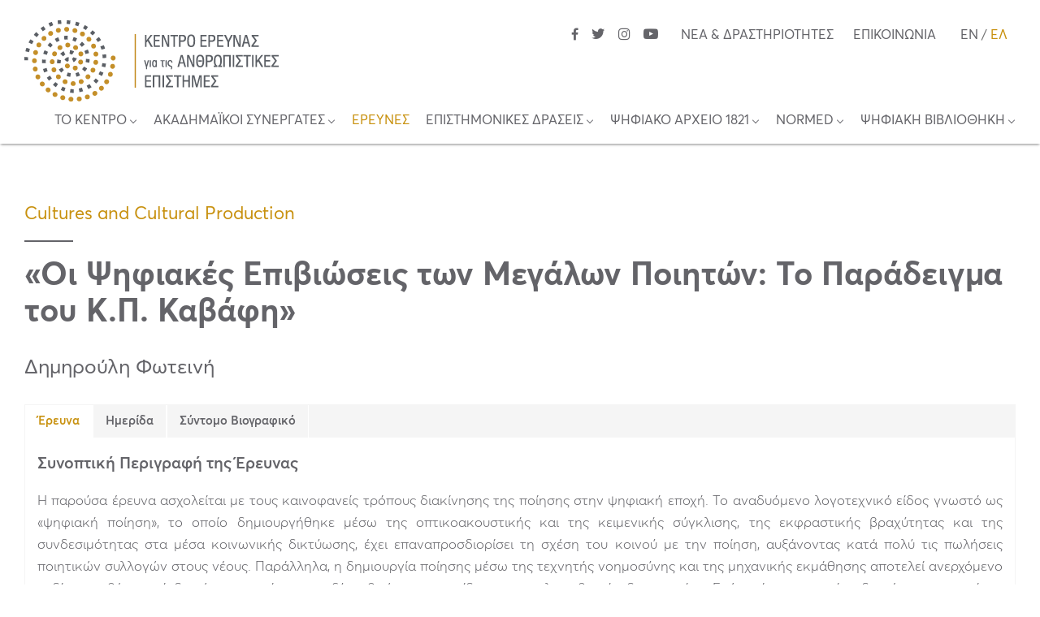

--- FILE ---
content_type: text/html; charset=UTF-8
request_url: https://www.rchumanities.gr/dimirouli-fotini/
body_size: 97561
content:
<!DOCTYPE html>
<html lang="el" class="no-js">
<head>
	<meta charset="UTF-8">
<script type="text/javascript">
/* <![CDATA[ */
var gform;gform||(document.addEventListener("gform_main_scripts_loaded",function(){gform.scriptsLoaded=!0}),document.addEventListener("gform/theme/scripts_loaded",function(){gform.themeScriptsLoaded=!0}),window.addEventListener("DOMContentLoaded",function(){gform.domLoaded=!0}),gform={domLoaded:!1,scriptsLoaded:!1,themeScriptsLoaded:!1,isFormEditor:()=>"function"==typeof InitializeEditor,callIfLoaded:function(o){return!(!gform.domLoaded||!gform.scriptsLoaded||!gform.themeScriptsLoaded&&!gform.isFormEditor()||(gform.isFormEditor()&&console.warn("The use of gform.initializeOnLoaded() is deprecated in the form editor context and will be removed in Gravity Forms 3.1."),o(),0))},initializeOnLoaded:function(o){gform.callIfLoaded(o)||(document.addEventListener("gform_main_scripts_loaded",()=>{gform.scriptsLoaded=!0,gform.callIfLoaded(o)}),document.addEventListener("gform/theme/scripts_loaded",()=>{gform.themeScriptsLoaded=!0,gform.callIfLoaded(o)}),window.addEventListener("DOMContentLoaded",()=>{gform.domLoaded=!0,gform.callIfLoaded(o)}))},hooks:{action:{},filter:{}},addAction:function(o,r,e,t){gform.addHook("action",o,r,e,t)},addFilter:function(o,r,e,t){gform.addHook("filter",o,r,e,t)},doAction:function(o){gform.doHook("action",o,arguments)},applyFilters:function(o){return gform.doHook("filter",o,arguments)},removeAction:function(o,r){gform.removeHook("action",o,r)},removeFilter:function(o,r,e){gform.removeHook("filter",o,r,e)},addHook:function(o,r,e,t,n){null==gform.hooks[o][r]&&(gform.hooks[o][r]=[]);var d=gform.hooks[o][r];null==n&&(n=r+"_"+d.length),gform.hooks[o][r].push({tag:n,callable:e,priority:t=null==t?10:t})},doHook:function(r,o,e){var t;if(e=Array.prototype.slice.call(e,1),null!=gform.hooks[r][o]&&((o=gform.hooks[r][o]).sort(function(o,r){return o.priority-r.priority}),o.forEach(function(o){"function"!=typeof(t=o.callable)&&(t=window[t]),"action"==r?t.apply(null,e):e[0]=t.apply(null,e)})),"filter"==r)return e[0]},removeHook:function(o,r,t,n){var e;null!=gform.hooks[o][r]&&(e=(e=gform.hooks[o][r]).filter(function(o,r,e){return!!(null!=n&&n!=o.tag||null!=t&&t!=o.priority)}),gform.hooks[o][r]=e)}});
/* ]]> */
</script>

	<meta name="viewport" content="width=device-width, initial-scale=1">
	<link rel="profile" href="http://gmpg.org/xfn/11">
	<link rel="pingback" href="https://www.rchumanities.gr/xmlrpc.php">
	<title>«Οι Ψηφιακές Επιβιώσεις των Μεγάλων Ποιητών: Το Παράδειγμα του Κ.Π. Καβάφη» &#8211; Research Centre for the Humanities (RCH)</title>
<meta name='robots' content='max-image-preview:large' />
<link rel="alternate" hreflang="en-us" href="https://www.rchumanities.gr/en/dimirouli-foteini/" />
<link rel="alternate" hreflang="el" href="https://www.rchumanities.gr/dimirouli-fotini/" />
<link rel="alternate" hreflang="x-default" href="https://www.rchumanities.gr/dimirouli-fotini/" />
<link rel="alternate" type="application/rss+xml" title="Ροή RSS &raquo; Research Centre for the Humanities (RCH)" href="https://www.rchumanities.gr/feed/" />
<link rel="alternate" type="application/rss+xml" title="Ροή Σχολίων &raquo; Research Centre for the Humanities (RCH)" href="https://www.rchumanities.gr/comments/feed/" />
<script type="text/javascript">
/* <![CDATA[ */
window._wpemojiSettings = {"baseUrl":"https:\/\/s.w.org\/images\/core\/emoji\/15.0.3\/72x72\/","ext":".png","svgUrl":"https:\/\/s.w.org\/images\/core\/emoji\/15.0.3\/svg\/","svgExt":".svg","source":{"concatemoji":"https:\/\/www.rchumanities.gr\/wp-includes\/js\/wp-emoji-release.min.js?ver=1c1c2c826048e15b46844c67288ae42c"}};
/*! This file is auto-generated */
!function(i,n){var o,s,e;function c(e){try{var t={supportTests:e,timestamp:(new Date).valueOf()};sessionStorage.setItem(o,JSON.stringify(t))}catch(e){}}function p(e,t,n){e.clearRect(0,0,e.canvas.width,e.canvas.height),e.fillText(t,0,0);var t=new Uint32Array(e.getImageData(0,0,e.canvas.width,e.canvas.height).data),r=(e.clearRect(0,0,e.canvas.width,e.canvas.height),e.fillText(n,0,0),new Uint32Array(e.getImageData(0,0,e.canvas.width,e.canvas.height).data));return t.every(function(e,t){return e===r[t]})}function u(e,t,n){switch(t){case"flag":return n(e,"\ud83c\udff3\ufe0f\u200d\u26a7\ufe0f","\ud83c\udff3\ufe0f\u200b\u26a7\ufe0f")?!1:!n(e,"\ud83c\uddfa\ud83c\uddf3","\ud83c\uddfa\u200b\ud83c\uddf3")&&!n(e,"\ud83c\udff4\udb40\udc67\udb40\udc62\udb40\udc65\udb40\udc6e\udb40\udc67\udb40\udc7f","\ud83c\udff4\u200b\udb40\udc67\u200b\udb40\udc62\u200b\udb40\udc65\u200b\udb40\udc6e\u200b\udb40\udc67\u200b\udb40\udc7f");case"emoji":return!n(e,"\ud83d\udc26\u200d\u2b1b","\ud83d\udc26\u200b\u2b1b")}return!1}function f(e,t,n){var r="undefined"!=typeof WorkerGlobalScope&&self instanceof WorkerGlobalScope?new OffscreenCanvas(300,150):i.createElement("canvas"),a=r.getContext("2d",{willReadFrequently:!0}),o=(a.textBaseline="top",a.font="600 32px Arial",{});return e.forEach(function(e){o[e]=t(a,e,n)}),o}function t(e){var t=i.createElement("script");t.src=e,t.defer=!0,i.head.appendChild(t)}"undefined"!=typeof Promise&&(o="wpEmojiSettingsSupports",s=["flag","emoji"],n.supports={everything:!0,everythingExceptFlag:!0},e=new Promise(function(e){i.addEventListener("DOMContentLoaded",e,{once:!0})}),new Promise(function(t){var n=function(){try{var e=JSON.parse(sessionStorage.getItem(o));if("object"==typeof e&&"number"==typeof e.timestamp&&(new Date).valueOf()<e.timestamp+604800&&"object"==typeof e.supportTests)return e.supportTests}catch(e){}return null}();if(!n){if("undefined"!=typeof Worker&&"undefined"!=typeof OffscreenCanvas&&"undefined"!=typeof URL&&URL.createObjectURL&&"undefined"!=typeof Blob)try{var e="postMessage("+f.toString()+"("+[JSON.stringify(s),u.toString(),p.toString()].join(",")+"));",r=new Blob([e],{type:"text/javascript"}),a=new Worker(URL.createObjectURL(r),{name:"wpTestEmojiSupports"});return void(a.onmessage=function(e){c(n=e.data),a.terminate(),t(n)})}catch(e){}c(n=f(s,u,p))}t(n)}).then(function(e){for(var t in e)n.supports[t]=e[t],n.supports.everything=n.supports.everything&&n.supports[t],"flag"!==t&&(n.supports.everythingExceptFlag=n.supports.everythingExceptFlag&&n.supports[t]);n.supports.everythingExceptFlag=n.supports.everythingExceptFlag&&!n.supports.flag,n.DOMReady=!1,n.readyCallback=function(){n.DOMReady=!0}}).then(function(){return e}).then(function(){var e;n.supports.everything||(n.readyCallback(),(e=n.source||{}).concatemoji?t(e.concatemoji):e.wpemoji&&e.twemoji&&(t(e.twemoji),t(e.wpemoji)))}))}((window,document),window._wpemojiSettings);
/* ]]> */
</script>
<link rel='stylesheet' id='style-theme-css' href='https://www.rchumanities.gr/wp-content/themes/rch-child/assets/style.css?ver=1.1' type='text/css' media='all' />
<link rel='stylesheet' id='page-builder-css' href='https://www.rchumanities.gr/wp-content/themes/rch-child/assets/page-builder.css?ver=1.1' type='text/css' media='all' />
<link rel='stylesheet' id='royalslider-css' href='https://www.rchumanities.gr/wp-content/themes/rch-child/assets/royalslider.css?ver=1.1' type='text/css' media='all' />
<link rel='stylesheet' id='royalslider-theme-css' href='https://www.rchumanities.gr/wp-content/themes/rch-child/assets/skins/minimal-white/rs-minimal-white.css?ver=1.1' type='text/css' media='all' />
<link rel='stylesheet' id='slick-theme-css' href='https://www.rchumanities.gr/wp-content/themes/rch-child/assets/slick.css?ver=1.1' type='text/css' media='all' />
<link rel='stylesheet' id='jquery-modal-style-css' href='https://www.rchumanities.gr/wp-content/themes/rch-child/assets/jquery.modal.min.css?ver=1c1c2c826048e15b46844c67288ae42c' type='text/css' media='all' />
<style id='wp-emoji-styles-inline-css' type='text/css'>

	img.wp-smiley, img.emoji {
		display: inline !important;
		border: none !important;
		box-shadow: none !important;
		height: 1em !important;
		width: 1em !important;
		margin: 0 0.07em !important;
		vertical-align: -0.1em !important;
		background: none !important;
		padding: 0 !important;
	}
</style>
<link rel='stylesheet' id='wp-block-library-css' href='https://www.rchumanities.gr/wp-includes/css/dist/block-library/style.min.css?ver=1c1c2c826048e15b46844c67288ae42c' type='text/css' media='all' />
<style id='classic-theme-styles-inline-css' type='text/css'>
/*! This file is auto-generated */
.wp-block-button__link{color:#fff;background-color:#32373c;border-radius:9999px;box-shadow:none;text-decoration:none;padding:calc(.667em + 2px) calc(1.333em + 2px);font-size:1.125em}.wp-block-file__button{background:#32373c;color:#fff;text-decoration:none}
</style>
<style id='global-styles-inline-css' type='text/css'>
:root{--wp--preset--aspect-ratio--square: 1;--wp--preset--aspect-ratio--4-3: 4/3;--wp--preset--aspect-ratio--3-4: 3/4;--wp--preset--aspect-ratio--3-2: 3/2;--wp--preset--aspect-ratio--2-3: 2/3;--wp--preset--aspect-ratio--16-9: 16/9;--wp--preset--aspect-ratio--9-16: 9/16;--wp--preset--color--black: #000000;--wp--preset--color--cyan-bluish-gray: #abb8c3;--wp--preset--color--white: #ffffff;--wp--preset--color--pale-pink: #f78da7;--wp--preset--color--vivid-red: #cf2e2e;--wp--preset--color--luminous-vivid-orange: #ff6900;--wp--preset--color--luminous-vivid-amber: #fcb900;--wp--preset--color--light-green-cyan: #7bdcb5;--wp--preset--color--vivid-green-cyan: #00d084;--wp--preset--color--pale-cyan-blue: #8ed1fc;--wp--preset--color--vivid-cyan-blue: #0693e3;--wp--preset--color--vivid-purple: #9b51e0;--wp--preset--gradient--vivid-cyan-blue-to-vivid-purple: linear-gradient(135deg,rgba(6,147,227,1) 0%,rgb(155,81,224) 100%);--wp--preset--gradient--light-green-cyan-to-vivid-green-cyan: linear-gradient(135deg,rgb(122,220,180) 0%,rgb(0,208,130) 100%);--wp--preset--gradient--luminous-vivid-amber-to-luminous-vivid-orange: linear-gradient(135deg,rgba(252,185,0,1) 0%,rgba(255,105,0,1) 100%);--wp--preset--gradient--luminous-vivid-orange-to-vivid-red: linear-gradient(135deg,rgba(255,105,0,1) 0%,rgb(207,46,46) 100%);--wp--preset--gradient--very-light-gray-to-cyan-bluish-gray: linear-gradient(135deg,rgb(238,238,238) 0%,rgb(169,184,195) 100%);--wp--preset--gradient--cool-to-warm-spectrum: linear-gradient(135deg,rgb(74,234,220) 0%,rgb(151,120,209) 20%,rgb(207,42,186) 40%,rgb(238,44,130) 60%,rgb(251,105,98) 80%,rgb(254,248,76) 100%);--wp--preset--gradient--blush-light-purple: linear-gradient(135deg,rgb(255,206,236) 0%,rgb(152,150,240) 100%);--wp--preset--gradient--blush-bordeaux: linear-gradient(135deg,rgb(254,205,165) 0%,rgb(254,45,45) 50%,rgb(107,0,62) 100%);--wp--preset--gradient--luminous-dusk: linear-gradient(135deg,rgb(255,203,112) 0%,rgb(199,81,192) 50%,rgb(65,88,208) 100%);--wp--preset--gradient--pale-ocean: linear-gradient(135deg,rgb(255,245,203) 0%,rgb(182,227,212) 50%,rgb(51,167,181) 100%);--wp--preset--gradient--electric-grass: linear-gradient(135deg,rgb(202,248,128) 0%,rgb(113,206,126) 100%);--wp--preset--gradient--midnight: linear-gradient(135deg,rgb(2,3,129) 0%,rgb(40,116,252) 100%);--wp--preset--font-size--small: 13px;--wp--preset--font-size--medium: 20px;--wp--preset--font-size--large: 36px;--wp--preset--font-size--x-large: 42px;--wp--preset--spacing--20: 0.44rem;--wp--preset--spacing--30: 0.67rem;--wp--preset--spacing--40: 1rem;--wp--preset--spacing--50: 1.5rem;--wp--preset--spacing--60: 2.25rem;--wp--preset--spacing--70: 3.38rem;--wp--preset--spacing--80: 5.06rem;--wp--preset--shadow--natural: 6px 6px 9px rgba(0, 0, 0, 0.2);--wp--preset--shadow--deep: 12px 12px 50px rgba(0, 0, 0, 0.4);--wp--preset--shadow--sharp: 6px 6px 0px rgba(0, 0, 0, 0.2);--wp--preset--shadow--outlined: 6px 6px 0px -3px rgba(255, 255, 255, 1), 6px 6px rgba(0, 0, 0, 1);--wp--preset--shadow--crisp: 6px 6px 0px rgba(0, 0, 0, 1);}:where(.is-layout-flex){gap: 0.5em;}:where(.is-layout-grid){gap: 0.5em;}body .is-layout-flex{display: flex;}.is-layout-flex{flex-wrap: wrap;align-items: center;}.is-layout-flex > :is(*, div){margin: 0;}body .is-layout-grid{display: grid;}.is-layout-grid > :is(*, div){margin: 0;}:where(.wp-block-columns.is-layout-flex){gap: 2em;}:where(.wp-block-columns.is-layout-grid){gap: 2em;}:where(.wp-block-post-template.is-layout-flex){gap: 1.25em;}:where(.wp-block-post-template.is-layout-grid){gap: 1.25em;}.has-black-color{color: var(--wp--preset--color--black) !important;}.has-cyan-bluish-gray-color{color: var(--wp--preset--color--cyan-bluish-gray) !important;}.has-white-color{color: var(--wp--preset--color--white) !important;}.has-pale-pink-color{color: var(--wp--preset--color--pale-pink) !important;}.has-vivid-red-color{color: var(--wp--preset--color--vivid-red) !important;}.has-luminous-vivid-orange-color{color: var(--wp--preset--color--luminous-vivid-orange) !important;}.has-luminous-vivid-amber-color{color: var(--wp--preset--color--luminous-vivid-amber) !important;}.has-light-green-cyan-color{color: var(--wp--preset--color--light-green-cyan) !important;}.has-vivid-green-cyan-color{color: var(--wp--preset--color--vivid-green-cyan) !important;}.has-pale-cyan-blue-color{color: var(--wp--preset--color--pale-cyan-blue) !important;}.has-vivid-cyan-blue-color{color: var(--wp--preset--color--vivid-cyan-blue) !important;}.has-vivid-purple-color{color: var(--wp--preset--color--vivid-purple) !important;}.has-black-background-color{background-color: var(--wp--preset--color--black) !important;}.has-cyan-bluish-gray-background-color{background-color: var(--wp--preset--color--cyan-bluish-gray) !important;}.has-white-background-color{background-color: var(--wp--preset--color--white) !important;}.has-pale-pink-background-color{background-color: var(--wp--preset--color--pale-pink) !important;}.has-vivid-red-background-color{background-color: var(--wp--preset--color--vivid-red) !important;}.has-luminous-vivid-orange-background-color{background-color: var(--wp--preset--color--luminous-vivid-orange) !important;}.has-luminous-vivid-amber-background-color{background-color: var(--wp--preset--color--luminous-vivid-amber) !important;}.has-light-green-cyan-background-color{background-color: var(--wp--preset--color--light-green-cyan) !important;}.has-vivid-green-cyan-background-color{background-color: var(--wp--preset--color--vivid-green-cyan) !important;}.has-pale-cyan-blue-background-color{background-color: var(--wp--preset--color--pale-cyan-blue) !important;}.has-vivid-cyan-blue-background-color{background-color: var(--wp--preset--color--vivid-cyan-blue) !important;}.has-vivid-purple-background-color{background-color: var(--wp--preset--color--vivid-purple) !important;}.has-black-border-color{border-color: var(--wp--preset--color--black) !important;}.has-cyan-bluish-gray-border-color{border-color: var(--wp--preset--color--cyan-bluish-gray) !important;}.has-white-border-color{border-color: var(--wp--preset--color--white) !important;}.has-pale-pink-border-color{border-color: var(--wp--preset--color--pale-pink) !important;}.has-vivid-red-border-color{border-color: var(--wp--preset--color--vivid-red) !important;}.has-luminous-vivid-orange-border-color{border-color: var(--wp--preset--color--luminous-vivid-orange) !important;}.has-luminous-vivid-amber-border-color{border-color: var(--wp--preset--color--luminous-vivid-amber) !important;}.has-light-green-cyan-border-color{border-color: var(--wp--preset--color--light-green-cyan) !important;}.has-vivid-green-cyan-border-color{border-color: var(--wp--preset--color--vivid-green-cyan) !important;}.has-pale-cyan-blue-border-color{border-color: var(--wp--preset--color--pale-cyan-blue) !important;}.has-vivid-cyan-blue-border-color{border-color: var(--wp--preset--color--vivid-cyan-blue) !important;}.has-vivid-purple-border-color{border-color: var(--wp--preset--color--vivid-purple) !important;}.has-vivid-cyan-blue-to-vivid-purple-gradient-background{background: var(--wp--preset--gradient--vivid-cyan-blue-to-vivid-purple) !important;}.has-light-green-cyan-to-vivid-green-cyan-gradient-background{background: var(--wp--preset--gradient--light-green-cyan-to-vivid-green-cyan) !important;}.has-luminous-vivid-amber-to-luminous-vivid-orange-gradient-background{background: var(--wp--preset--gradient--luminous-vivid-amber-to-luminous-vivid-orange) !important;}.has-luminous-vivid-orange-to-vivid-red-gradient-background{background: var(--wp--preset--gradient--luminous-vivid-orange-to-vivid-red) !important;}.has-very-light-gray-to-cyan-bluish-gray-gradient-background{background: var(--wp--preset--gradient--very-light-gray-to-cyan-bluish-gray) !important;}.has-cool-to-warm-spectrum-gradient-background{background: var(--wp--preset--gradient--cool-to-warm-spectrum) !important;}.has-blush-light-purple-gradient-background{background: var(--wp--preset--gradient--blush-light-purple) !important;}.has-blush-bordeaux-gradient-background{background: var(--wp--preset--gradient--blush-bordeaux) !important;}.has-luminous-dusk-gradient-background{background: var(--wp--preset--gradient--luminous-dusk) !important;}.has-pale-ocean-gradient-background{background: var(--wp--preset--gradient--pale-ocean) !important;}.has-electric-grass-gradient-background{background: var(--wp--preset--gradient--electric-grass) !important;}.has-midnight-gradient-background{background: var(--wp--preset--gradient--midnight) !important;}.has-small-font-size{font-size: var(--wp--preset--font-size--small) !important;}.has-medium-font-size{font-size: var(--wp--preset--font-size--medium) !important;}.has-large-font-size{font-size: var(--wp--preset--font-size--large) !important;}.has-x-large-font-size{font-size: var(--wp--preset--font-size--x-large) !important;}
:where(.wp-block-post-template.is-layout-flex){gap: 1.25em;}:where(.wp-block-post-template.is-layout-grid){gap: 1.25em;}
:where(.wp-block-columns.is-layout-flex){gap: 2em;}:where(.wp-block-columns.is-layout-grid){gap: 2em;}
:root :where(.wp-block-pullquote){font-size: 1.5em;line-height: 1.6;}
</style>
<link rel='stylesheet' id='responsive-lightbox-tosrus-css' href='https://www.rchumanities.gr/wp-content/plugins/responsive-lightbox/assets/tosrus/jquery.tosrus.min.css?ver=2.4.8' type='text/css' media='all' />
<link rel='stylesheet' id='wpml-legacy-horizontal-list-0-css' href='https://www.rchumanities.gr/wp-content/plugins/sitepress-multilingual-cms/templates/language-switchers/legacy-list-horizontal/style.min.css?ver=1' type='text/css' media='all' />
<style id='wpml-legacy-horizontal-list-0-inline-css' type='text/css'>
.wpml-ls-statics-shortcode_actions, .wpml-ls-statics-shortcode_actions .wpml-ls-sub-menu, .wpml-ls-statics-shortcode_actions a {border-color:#cdcdcd;}.wpml-ls-statics-shortcode_actions a, .wpml-ls-statics-shortcode_actions .wpml-ls-sub-menu a, .wpml-ls-statics-shortcode_actions .wpml-ls-sub-menu a:link, .wpml-ls-statics-shortcode_actions li:not(.wpml-ls-current-language) .wpml-ls-link, .wpml-ls-statics-shortcode_actions li:not(.wpml-ls-current-language) .wpml-ls-link:link {color:#444444;background-color:#ffffff;}.wpml-ls-statics-shortcode_actions a, .wpml-ls-statics-shortcode_actions .wpml-ls-sub-menu a:hover,.wpml-ls-statics-shortcode_actions .wpml-ls-sub-menu a:focus, .wpml-ls-statics-shortcode_actions .wpml-ls-sub-menu a:link:hover, .wpml-ls-statics-shortcode_actions .wpml-ls-sub-menu a:link:focus {color:#000000;background-color:#eeeeee;}.wpml-ls-statics-shortcode_actions .wpml-ls-current-language > a {color:#444444;background-color:#ffffff;}.wpml-ls-statics-shortcode_actions .wpml-ls-current-language:hover>a, .wpml-ls-statics-shortcode_actions .wpml-ls-current-language>a:focus {color:#000000;background-color:#eeeeee;}
</style>
<link rel='stylesheet' id='kleanity-style-core-css' href='https://www.rchumanities.gr/wp-content/themes/rch/css/style-core.css?ver=1c1c2c826048e15b46844c67288ae42c' type='text/css' media='all' />
<link rel='stylesheet' id='kleanity-custom-style-css' href='https://www.rchumanities.gr/wp-content/uploads/kleanity-style-custom.css?1557418030&#038;ver=1c1c2c826048e15b46844c67288ae42c' type='text/css' media='all' />
<link rel='stylesheet' id='kleanity-child-theme-style-css' href='https://www.rchumanities.gr/wp-content/themes/rch-child/style.css?ver=1c1c2c826048e15b46844c67288ae42c' type='text/css' media='all' />
<script type="text/javascript" id="wpml-cookie-js-extra">
/* <![CDATA[ */
var wpml_cookies = {"wp-wpml_current_language":{"value":"el","expires":1,"path":"\/"}};
var wpml_cookies = {"wp-wpml_current_language":{"value":"el","expires":1,"path":"\/"}};
/* ]]> */
</script>
<script type="text/javascript" src="https://www.rchumanities.gr/wp-content/plugins/sitepress-multilingual-cms/res/js/cookies/language-cookie.js?ver=4.6.14" id="wpml-cookie-js" defer="defer" data-wp-strategy="defer"></script>
<script type="text/javascript" src="https://www.rchumanities.gr/wp-includes/js/jquery/jquery.min.js?ver=3.7.1" id="jquery-core-js"></script>
<script type="text/javascript" src="https://www.rchumanities.gr/wp-includes/js/jquery/jquery-migrate.min.js?ver=3.4.1" id="jquery-migrate-js"></script>
<script type="text/javascript" src="https://www.rchumanities.gr/wp-content/plugins/responsive-lightbox/assets/tosrus/jquery.tosrus.min.js?ver=2.4.8" id="responsive-lightbox-tosrus-js"></script>
<script type="text/javascript" src="https://www.rchumanities.gr/wp-includes/js/underscore.min.js?ver=1.13.4" id="underscore-js"></script>
<script type="text/javascript" src="https://www.rchumanities.gr/wp-content/plugins/responsive-lightbox/assets/infinitescroll/infinite-scroll.pkgd.min.js?ver=1c1c2c826048e15b46844c67288ae42c" id="responsive-lightbox-infinite-scroll-js"></script>
<script type="text/javascript" id="responsive-lightbox-js-before">
/* <![CDATA[ */
var rlArgs = {"script":"tosrus","selector":"lightbox","customEvents":"","activeGalleries":true,"effect":"fade","infinite":true,"keys":true,"autoplay":true,"pauseOnHover":false,"timeout":4000,"pagination":true,"paginationType":"thumbnails","closeOnClick":true,"woocommerce_gallery":false,"ajaxurl":"https:\/\/www.rchumanities.gr\/wp-admin\/admin-ajax.php","nonce":"7e62261666","preview":false,"postId":9580,"scriptExtension":false};
/* ]]> */
</script>
<script type="text/javascript" src="https://www.rchumanities.gr/wp-content/plugins/responsive-lightbox/js/front.js?ver=2.4.8" id="responsive-lightbox-js"></script>
<script type="text/javascript" id="load-content-js-extra">
/* <![CDATA[ */
var load_content_params = {"ajax_url":"https:\/\/www.rchumanities.gr\/wp-admin\/admin-ajax.php","page_id":"6303"};
/* ]]> */
</script>
<script type="text/javascript" src="https://www.rchumanities.gr/wp-content/themes/rch-child/assets/load_content.js?ver=1c1c2c826048e15b46844c67288ae42c" id="load-content-js"></script>
<link rel="https://api.w.org/" href="https://www.rchumanities.gr/wp-json/" /><link rel="alternate" title="JSON" type="application/json" href="https://www.rchumanities.gr/wp-json/wp/v2/posts/9580" /><link rel="EditURI" type="application/rsd+xml" title="RSD" href="https://www.rchumanities.gr/xmlrpc.php?rsd" />
<link rel="canonical" href="https://www.rchumanities.gr/dimirouli-fotini/" />
<link rel='shortlink' href='https://www.rchumanities.gr/?p=9580' />
<link rel="alternate" title="oEmbed (JSON)" type="application/json+oembed" href="https://www.rchumanities.gr/wp-json/oembed/1.0/embed?url=https%3A%2F%2Fwww.rchumanities.gr%2Fdimirouli-fotini%2F" />
<link rel="alternate" title="oEmbed (XML)" type="text/xml+oembed" href="https://www.rchumanities.gr/wp-json/oembed/1.0/embed?url=https%3A%2F%2Fwww.rchumanities.gr%2Fdimirouli-fotini%2F&#038;format=xml" />
<meta name="generator" content="WPML ver:4.6.14 stt:1,13;" />
<!--[if lt IE 9]>
<script src="https://www.rchumanities.gr/wp-content/themes/rch/js/html5.js"></script>
<![endif]-->
<link rel="icon" href="https://www.rchumanities.gr/wp-content/uploads/2015/04/KEAE_favicon.png" sizes="32x32" />
<link rel="icon" href="https://www.rchumanities.gr/wp-content/uploads/2015/04/KEAE_favicon.png" sizes="192x192" />
<link rel="apple-touch-icon" href="https://www.rchumanities.gr/wp-content/uploads/2015/04/KEAE_favicon.png" />
<meta name="msapplication-TileImage" content="https://www.rchumanities.gr/wp-content/uploads/2015/04/KEAE_favicon.png" />
</head>

<body class="post-template-default single single-post postid-9580 single-format-standard kleanity-body kleanity-body-front kleanity-full  kleanity-with-sticky-navigation gdlr-core-link-to-lightbox">
<div class="kleanity-mobile-header-wrap" ><div class="kleanity-mobile-header kleanity-header-background kleanity-style-slide" id="kleanity-mobile-header" ><div class="kleanity-mobile-header-container kleanity-container" >			<a class="brand-name" href="https://www.rchumanities.gr/">
		<img src="https://www.rchumanities.gr/wp-content/themes/rch-child/layout/rchumanities_logo_gr.png" 
				alt="Research Centre for the Humanities (RCH)" 
				title="Research Centre for the Humanities (RCH)" />
	</a>
	<div class="kleanity-mobile-menu-right" >	
    <div class="langs-cell">
		<a href="https://www.rchumanities.gr/en/dimirouli-foteini/">EN</a> / <a href="https://www.rchumanities.gr/dimirouli-fotini/" class="lang-active">ΕΛ</a>    </div>

<div class="kleanity-mobile-menu" ><a class="kleanity-mm-menu-button kleanity-mobile-menu-button kleanity-mobile-button-hamburger" href="#kleanity-mobile-menu" ><span></span></a><div class="kleanity-mm-menu-wrap kleanity-navigation-font" id="kleanity-mobile-menu" data-slide="right" ><ul id="menu-mobile-menu-greek" class="m-menu"><li class="menu-item menu-item-type-custom menu-item-object-custom menu-item-has-children menu-item-6560"><a href="#">ΤΟ ΚΕΝΤΡΟ</a>
<ul class="sub-menu">
	<li class="menu-item menu-item-type-post_type menu-item-object-page menu-item-6566"><a href="https://www.rchumanities.gr/about-us/">Ταυτότητα του Κέντρου</a></li>
	<li class="menu-item menu-item-type-post_type menu-item-object-page menu-item-6565"><a href="https://www.rchumanities.gr/skopi/">Σκοποί</a></li>
	<li class="menu-item menu-item-type-post_type menu-item-object-page menu-item-6564"><a href="https://www.rchumanities.gr/founding-members/">Ιδρυτικά Μέλη</a></li>
	<li class="menu-item menu-item-type-post_type menu-item-object-page menu-item-6563"><a href="https://www.rchumanities.gr/executive-administrative-board/">Διοικητικό Συμβούλιο</a></li>
	<li class="menu-item menu-item-type-post_type menu-item-object-page menu-item-6561"><a href="https://www.rchumanities.gr/academic-board/">Ακαδημαϊκό Συμβούλιο</a></li>
	<li class="menu-item menu-item-type-post_type menu-item-object-page menu-item-6562"><a href="https://www.rchumanities.gr/dimeris-shesis/">Διμερείς Σχέσεις</a></li>
	<li class="menu-item menu-item-type-post_type menu-item-object-page menu-item-6567"><a href="https://www.rchumanities.gr/ypostiriktes/">Υποστηρικτές</a></li>
	<li class="menu-item menu-item-type-post_type menu-item-object-page menu-item-12302"><a href="https://www.rchumanities.gr/sxedio-drasis-gia-tin-isotita-ton-fylon/">Σχέδιο Δράσης για την Ισότητα των Φύλων (ΣΔΙΦ)</a></li>
	<li class="menu-item menu-item-type-post_type menu-item-object-page menu-item-12162"><a href="https://www.rchumanities.gr/o-choros-mas/">Ο Χώρος μας</a></li>
</ul>
</li>
<li class="menu-item menu-item-type-custom menu-item-object-custom menu-item-has-children menu-item-6568"><a href="#">ΑΚΑΔΗΜΑΪΚΟΙ ΣΥΝΕΡΓΑΤΕΣ</a>
<ul class="sub-menu">
	<li class="menu-item menu-item-type-post_type menu-item-object-page menu-item-9876"><a href="https://www.rchumanities.gr/fellows/">Ένας νέος θεσμός</a></li>
	<li class="menu-item menu-item-type-post_type menu-item-object-page menu-item-11522"><a href="https://www.rchumanities.gr/public-call-fellows/">3η Πρόσκληση</a></li>
	<li class="menu-item menu-item-type-post_type menu-item-object-page menu-item-11523"><a href="https://www.rchumanities.gr/fellows-2023/">Ακαδημαϊκοί Συνεργάτες 2023</a></li>
	<li class="menu-item menu-item-type-post_type menu-item-object-page menu-item-11658"><a href="https://www.rchumanities.gr/fellows-2024/">Ακαδημαϊκοί Συνεργάτες 2024</a></li>
	<li class="menu-item menu-item-type-post_type menu-item-object-page menu-item-12595"><a href="https://www.rchumanities.gr/fellows-2025/">Ακαδημαϊκοί Συνεργάτες 2025</a></li>
	<li class="menu-item menu-item-type-post_type menu-item-object-page menu-item-11524"><a href="https://www.rchumanities.gr/fellows-seminars/">Επιμορφωτικά σεμινάρια</a></li>
</ul>
</li>
<li class="selected-research menu-item menu-item-type-taxonomy menu-item-object-category current-post-ancestor current-menu-parent current-post-parent menu-item-7526"><a href="https://www.rchumanities.gr/category/erevnes/">ΕΡΕΥΝΕΣ</a></li>
<li class="selected-activites menu-item menu-item-type-custom menu-item-object-custom menu-item-has-children menu-item-6574"><a href="#">ΕΠΙΣΤΗΜΟΝΙΚΕΣ ΔΡΑΣΕΙΣ</a>
<ul class="sub-menu">
	<li class="menu-item menu-item-type-post_type menu-item-object-page menu-item-11525"><a href="https://www.rchumanities.gr/seminaria-dialexeis/conferences/">Ημερίδες – Συνέδρια</a></li>
	<li class="menu-item menu-item-type-post_type menu-item-object-page menu-item-9855"><a href="https://www.rchumanities.gr/seminaria-dialexeis/rch-researchers-seminars/">Σεμινάρια Ερευνητριών/των ΚΕΑΕ</a></li>
	<li class="menu-item menu-item-type-post_type menu-item-object-page menu-item-11526"><a href="https://www.rchumanities.gr/seminaria-dialexeis/pemptes/">ΠΕΜΠΤΕΣ στο ΚΕΑΕ</a></li>
	<li class="menu-item menu-item-type-post_type menu-item-object-page menu-item-11529"><a href="https://www.rchumanities.gr/open-eleusis/">OPEN ELEUSIS</a></li>
	<li class="menu-item menu-item-type-post_type menu-item-object-page menu-item-11531"><a href="https://www.rchumanities.gr/digistoryteller-prosfygiki-attiki/">DIGISTORYTELLER – Προσφυγική Αττική</a></li>
	<li class="menu-item menu-item-type-custom menu-item-object-custom menu-item-12907"><a target="_blank" rel="noopener" href="https://www.rchumanities.gr/mixanes-en-kinisei/">ΜΗΧΑΝΕΣ ΕΝ ΚΙΝΗΣΕΙ</a></li>
</ul>
</li>
<li class="menu-item menu-item-type-custom menu-item-object-custom menu-item-has-children menu-item-6577"><a href="#">ΨΗΦΙΑΚΟ ΑΡΧΕΙΟ 1821</a>
<ul class="sub-menu">
	<li class="menu-item menu-item-type-custom menu-item-object-custom menu-item-12377"><a href="https://1821.digitalarchive.gr/">Μετάβαση στο Ψηφιακό Αρχείο 1821</a></li>
	<li class="menu-item menu-item-type-post_type menu-item-object-page menu-item-6578"><a href="https://www.rchumanities.gr/1821-perigrafi-programmatos/">Περιγραφή Προγράμματος</a></li>
	<li class="menu-item menu-item-type-post_type menu-item-object-page menu-item-6584"><a href="https://www.rchumanities.gr/1821-synergazomenoi-foreis/">Συνεργαζόμενοι Φορείς</a></li>
	<li class="menu-item menu-item-type-post_type menu-item-object-page menu-item-6583"><a href="https://www.rchumanities.gr/1821-nees-erevnitries-neoi-erevnites/">Νέες ερευνήτριες, νέοι ερευνητές</a></li>
	<li class="menu-item menu-item-type-post_type menu-item-object-page menu-item-6582"><a href="https://www.rchumanities.gr/1821-prototypes-erevnes/">Πρωτότυπες Έρευνες</a></li>
	<li class="menu-item menu-item-type-post_type menu-item-object-page menu-item-6581"><a href="https://www.rchumanities.gr/1821-ekpaideytikh-drash/">Εκπαιδευτική Δράση</a></li>
	<li class="menu-item menu-item-type-post_type menu-item-object-page menu-item-9862"><a href="https://www.rchumanities.gr/drasi-plithoporismou/">Δράση Πληθοπορισμού</a></li>
	<li class="menu-item menu-item-type-post_type menu-item-object-page menu-item-6575"><a href="https://www.rchumanities.gr/synantiseis-1821/">Εκδηλώσεις 1821</a></li>
	<li class="menu-item menu-item-type-post_type menu-item-object-page menu-item-6580"><a href="https://www.rchumanities.gr/1821-egrapsan-gia-emas/">Έγραψαν για εμάς</a></li>
	<li class="menu-item menu-item-type-post_type menu-item-object-page menu-item-6579"><a href="https://www.rchumanities.gr/1821-funding/">Χρηματοδότηση</a></li>
</ul>
</li>
<li class="menu-item menu-item-type-custom menu-item-object-custom menu-item-has-children menu-item-11532"><a href="#">NORMED</a>
<ul class="sub-menu">
	<li class="menu-item menu-item-type-post_type menu-item-object-page menu-item-11533"><a href="https://www.rchumanities.gr/normed-sxetika/">Σχετικά με το NORMED</a></li>
	<li class="menu-item menu-item-type-post_type menu-item-object-page menu-item-11713"><a href="https://www.rchumanities.gr/normed-epistimoniki-epitropi/">Επιστημονική Επιτροπή NORMED</a></li>
	<li class="menu-item menu-item-type-post_type menu-item-object-page menu-item-11714"><a href="https://www.rchumanities.gr/normed-akadimaiko-symvoulio/">Ακαδημαϊκό Συμβούλιο NORMED</a></li>
	<li class="menu-item menu-item-type-post_type menu-item-object-page menu-item-11777"><a href="https://www.rchumanities.gr/normed-seminaria/">Σεμινάρια και Εκδηλώσεις NORMED</a></li>
</ul>
</li>
<li class="menu-item menu-item-type-custom menu-item-object-custom menu-item-has-children menu-item-11534"><a href="#">ΨΗΦΙΑΚΗ ΒΙΒΛΙΟΘΗΚΗ</a>
<ul class="sub-menu">
	<li class="menu-item menu-item-type-custom menu-item-object-custom menu-item-11538"><a href="https://rchlibrary.org/KEAE/editor-uploads/issues/KEAE04.html">Είσοδος στην Ψηφιακή Βιβλιοθήκη</a></li>
	<li class="menu-item menu-item-type-post_type menu-item-object-page menu-item-11535"><a href="https://www.rchumanities.gr/ti-einai-i-psifiaki-vivliothiki/">Τι είναι η Ψηφιακή Βιβλιοθήκη ΚΕΑΕ;</a></li>
	<li class="menu-item menu-item-type-post_type menu-item-object-page menu-item-11536"><a href="https://www.rchumanities.gr/psifiaki-vivliothiki-seires/">Σειρές</a></li>
	<li class="menu-item menu-item-type-post_type menu-item-object-page menu-item-11537"><a href="https://www.rchumanities.gr/psifiaki-vivliothiki-syntelestes/">Συντελεστές</a></li>
</ul>
</li>
<li class="selected-news menu-item menu-item-type-taxonomy menu-item-object-category menu-item-6612"><a href="https://www.rchumanities.gr/category/nea-drastiriotites/">ΝΕΑ &#038; ΔΡΑΣΤΗΡΙΟΤΗΤΕΣ</a></li>
<li class="menu-item menu-item-type-post_type menu-item-object-page menu-item-6613"><a href="https://www.rchumanities.gr/epikinonia/">ΕΠΙΚΟΙΝΩΝΙΑ</a></li>
</ul></div></div></div></div></div></div><div class="kleanity-body-outer-wrapper ">
		<div class="kleanity-body-wrapper clearfix  kleanity-with-transparent-header kleanity-with-frame">
	<div class="kleanity-header-boxed-wrap" >        
        
        	
<header class="kleanity-header-wrap kleanity-header-style-boxed  kleanity-style-center-menu kleanity-sticky-navigation kleanity-style-slide" >
	<div class="kleanity-header-container clearfix  kleanity-container">
		<div class="kleanity-header-container-inner clearfix">	

            <div class="top-menu-cell">
                				<a href="https://www.facebook.com/rchumanities/" target="_blank"><i class="fa fa-facebook"></i></a>				<a href="https://twitter.com/KEAE_RCH" target="_blank"><i class="fa fa-twitter"></i></a>				<a href="https://www.instagram.com/rchumanities_athens/" target="_blank"><i class="fa fa-instagram"></i></a>				<a href="https://www.youtube.com/@researchcentreforthehumani5232" target="_blank"><i class="fa fa-youtube-play"></i></a>                <div class="topmenu-cell">
                    <ul id="menu-top-menu-greek" class="dl-menu gdlr-main-mobile-menu"><li class="selected-news menu-item menu-item-type-taxonomy menu-item-object-category menu-item-6534"><a href="https://www.rchumanities.gr/category/nea-drastiriotites/">ΝΕΑ &#038; ΔΡΑΣΤΗΡΙΟΤΗΤΕΣ</a></li>
<li class="menu-item menu-item-type-post_type menu-item-object-page menu-item-6536"><a href="https://www.rchumanities.gr/epikinonia/">ΕΠΙΚΟΙΝΩΝΙΑ</a></li>
</ul>                </div>
                <div class="langs-cell">
                    <a href="https://www.rchumanities.gr/en/dimirouli-foteini/">EN</a> / <a href="https://www.rchumanities.gr/dimirouli-fotini/" class="lang-active">ΕΛ</a>                </div>
            </div>
        
						<div class="kleanity-header-container-item clearfix">
								                <a class="brand-name" href="https://www.rchumanities.gr/">
                    <img src="https://www.rchumanities.gr/wp-content/themes/rch-child/layout/rchumanities_logo_gr.png" 
                            alt="Research Centre for the Humanities (RCH)" 
                            title="Research Centre for the Humanities (RCH)" />
                </a>
                				
								<div class="kleanity-navigation kleanity-item-pdlr clearfix " >
				<div class="kleanity-main-menu" id="kleanity-main-menu" ><ul id="menu-main-menu-greek" class="sf-menu"><li  class="menu-item menu-item-type-custom menu-item-object-custom menu-item-has-children menu-item-3646 kleanity-normal-menu"><a href="#" class="sf-with-ul-pre">ΤΟ ΚΕΝΤΡΟ</a>
<ul class="sub-menu">
	<li  class="menu-item menu-item-type-post_type menu-item-object-page menu-item-3417" data-size="60"><a href="https://www.rchumanities.gr/about-us/">Ταυτότητα του Κέντρου</a></li>
	<li  class="menu-item menu-item-type-post_type menu-item-object-page menu-item-3413" data-size="60"><a href="https://www.rchumanities.gr/skopi/">Σκοποί</a></li>
	<li  class="menu-item menu-item-type-post_type menu-item-object-page menu-item-3421" data-size="60"><a href="https://www.rchumanities.gr/founding-members/">Ιδρυτικά Μέλη</a></li>
	<li  class="menu-item menu-item-type-post_type menu-item-object-page menu-item-3943" data-size="60"><a href="https://www.rchumanities.gr/executive-administrative-board/">Διοικητικό Συμβούλιο</a></li>
	<li  class="menu-item menu-item-type-post_type menu-item-object-page menu-item-3419" data-size="60"><a href="https://www.rchumanities.gr/academic-board/">Ακαδημαϊκό Συμβούλιο</a></li>
	<li  class="menu-item menu-item-type-post_type menu-item-object-page menu-item-3412" data-size="60"><a href="https://www.rchumanities.gr/dimeris-shesis/">Διμερείς Σχέσεις</a></li>
	<li  class="menu-item menu-item-type-post_type menu-item-object-page menu-item-3919" data-size="60"><a href="https://www.rchumanities.gr/ypostiriktes/">Υποστηρικτές</a></li>
	<li  class="menu-item menu-item-type-post_type menu-item-object-page menu-item-12301" data-size="60"><a href="https://www.rchumanities.gr/sxedio-drasis-gia-tin-isotita-ton-fylon/">Σχέδιο Δράσης για την Ισότητα των Φύλων (ΣΔΙΦ)</a></li>
</ul>
</li>
<li  class="menu-item menu-item-type-custom menu-item-object-custom menu-item-has-children menu-item-3647 kleanity-normal-menu"><a href="#" class="sf-with-ul-pre">ΑΚΑΔΗΜΑΪΚΟΙ ΣΥΝΕΡΓΑΤΕΣ</a>
<ul class="sub-menu">
	<li  class="menu-item menu-item-type-post_type menu-item-object-page menu-item-9873" data-size="60"><a href="https://www.rchumanities.gr/fellows/">Ένας νέος θεσμός</a></li>
	<li  class="menu-item menu-item-type-post_type menu-item-object-page menu-item-12832" data-size="60"><a href="https://www.rchumanities.gr/4th-public-call-fellows/">4η Πρόσκληση</a></li>
	<li  class="menu-item menu-item-type-post_type menu-item-object-page menu-item-10411" data-size="60"><a href="https://www.rchumanities.gr/fellows-2023/">Ακαδημαϊκοί Συνεργάτες 2023</a></li>
	<li  class="menu-item menu-item-type-post_type menu-item-object-page menu-item-11657" data-size="60"><a href="https://www.rchumanities.gr/fellows-2024/">Ακαδημαϊκοί Συνεργάτες 2024</a></li>
	<li  class="menu-item menu-item-type-post_type menu-item-object-page menu-item-12594" data-size="60"><a href="https://www.rchumanities.gr/fellows-2025/">Ακαδημαϊκοί Συνεργάτες 2025</a></li>
	<li  class="menu-item menu-item-type-post_type menu-item-object-page menu-item-11230" data-size="60"><a href="https://www.rchumanities.gr/fellows-seminars/">Επιμορφωτικά σεμινάρια</a></li>
</ul>
</li>
<li  class="selected-research menu-item menu-item-type-taxonomy menu-item-object-category current-post-ancestor current-menu-parent current-post-parent menu-item-4275 kleanity-normal-menu"><a href="https://www.rchumanities.gr/category/erevnes/">ΕΡΕΥΝΕΣ</a></li>
<li  class="selected-activites menu-item menu-item-type-custom menu-item-object-custom menu-item-has-children menu-item-4879 kleanity-normal-menu"><a href="#" class="sf-with-ul-pre">ΕΠΙΣΤΗΜΟΝΙΚΕΣ ΔΡΑΣΕΙΣ</a>
<ul class="sub-menu">
	<li  class="menu-item menu-item-type-post_type menu-item-object-page menu-item-9853" data-size="60"><a href="https://www.rchumanities.gr/seminaria-dialexeis/conferences/">Ημερίδες – Συνέδρια</a></li>
	<li  class="menu-item menu-item-type-post_type menu-item-object-page menu-item-9852" data-size="60"><a href="https://www.rchumanities.gr/seminaria-dialexeis/rch-researchers-seminars/">Σεμινάρια Ερευνητριών/των ΚΕΑΕ</a></li>
	<li  class="menu-item menu-item-type-post_type menu-item-object-page menu-item-11514" data-size="60"><a href="https://www.rchumanities.gr/seminaria-dialexeis/pemptes/">ΠΕΜΠΤΕΣ στο ΚΕΑΕ</a></li>
	<li  class="menu-item menu-item-type-post_type menu-item-object-page menu-item-12020" data-size="60"><a href="https://www.rchumanities.gr/open-eleusis/">OPEN ELEUSIS</a></li>
	<li  class="menu-item menu-item-type-post_type menu-item-object-page menu-item-11262" data-size="60"><a href="https://www.rchumanities.gr/digistoryteller-prosfygiki-attiki/">DIGISTORYTELLER – Προσφυγική Αττική</a></li>
	<li  class="menu-item menu-item-type-post_type menu-item-object-page menu-item-12787" data-size="60"><a href="https://www.rchumanities.gr/kallitexniki-ereuna-stin-ellada/">Καλλιτεχνική έρευνα στην Ελλάδα</a></li>
	<li  class="menu-item menu-item-type-custom menu-item-object-custom menu-item-12906" data-size="60"><a target="_blank" href="https://rchumanities.gr/mixanes-en-kinisei/">ΜΗΧΑΝΕΣ ΕΝ ΚΙΝΗΣΕΙ</a></li>
</ul>
</li>
<li  class="menu-item menu-item-type-custom menu-item-object-custom menu-item-has-children menu-item-4852 kleanity-normal-menu"><a href="#" class="sf-with-ul-pre">ΨΗΦΙΑΚΟ ΑΡΧΕΙΟ 1821</a>
<ul class="sub-menu">
	<li  class="menu-item menu-item-type-custom menu-item-object-custom menu-item-8806" data-size="60"><a href="https://1821.digitalarchive.gr/">Μετάβαση στο Ψηφιακό Αρχείο 1821</a></li>
	<li  class="menu-item menu-item-type-post_type menu-item-object-page menu-item-4853" data-size="60"><a href="https://www.rchumanities.gr/1821-perigrafi-programmatos/">Περιγραφή Προγράμματος</a></li>
	<li  class="menu-item menu-item-type-post_type menu-item-object-page menu-item-4859" data-size="60"><a href="https://www.rchumanities.gr/1821-synergazomenoi-foreis/">Συνεργαζόμενοι Φορείς</a></li>
	<li  class="menu-item menu-item-type-post_type menu-item-object-page menu-item-4858" data-size="60"><a href="https://www.rchumanities.gr/1821-nees-erevnitries-neoi-erevnites/">Νέες ερευνήτριες, νέοι ερευνητές</a></li>
	<li  class="menu-item menu-item-type-post_type menu-item-object-page menu-item-4857" data-size="60"><a href="https://www.rchumanities.gr/1821-prototypes-erevnes/">Πρωτότυπες Έρευνες</a></li>
	<li  class="menu-item menu-item-type-post_type menu-item-object-page menu-item-4856" data-size="60"><a href="https://www.rchumanities.gr/1821-ekpaideytikh-drash/">Εκπαιδευτική Δράση</a></li>
	<li  class="menu-item menu-item-type-post_type menu-item-object-page menu-item-9260" data-size="60"><a href="https://www.rchumanities.gr/drasi-plithoporismou/">Δράση Πληθοπορισμού</a></li>
	<li  class="menu-item menu-item-type-post_type menu-item-object-page menu-item-4880" data-size="60"><a href="https://www.rchumanities.gr/synantiseis-1821/">Εκδηλώσεις 1821</a></li>
	<li  class="menu-item menu-item-type-post_type menu-item-object-page menu-item-9312" data-size="60"><a href="https://www.rchumanities.gr/ekthesi-mouseio-benaki/">Έκθεση στο Μουσείο Μπενάκη</a></li>
	<li  class="menu-item menu-item-type-post_type menu-item-object-page menu-item-4855" data-size="60"><a href="https://www.rchumanities.gr/1821-egrapsan-gia-emas/">Έγραψαν για εμάς</a></li>
	<li  class="menu-item menu-item-type-post_type menu-item-object-page menu-item-4854" data-size="60"><a href="https://www.rchumanities.gr/1821-funding/">Χρηματοδότηση</a></li>
</ul>
</li>
<li  class="menu-item menu-item-type-custom menu-item-object-custom menu-item-has-children menu-item-10821 kleanity-normal-menu"><a href="#" class="sf-with-ul-pre">NORMED</a>
<ul class="sub-menu">
	<li  class="menu-item menu-item-type-post_type menu-item-object-page menu-item-10824" data-size="60"><a href="https://www.rchumanities.gr/normed-sxetika/">Σχετικά με το NORMED</a></li>
	<li  class="menu-item menu-item-type-post_type menu-item-object-page menu-item-11711" data-size="60"><a href="https://www.rchumanities.gr/normed-epistimoniki-epitropi/">Επιστημονική Επιτροπή NORMED</a></li>
	<li  class="menu-item menu-item-type-post_type menu-item-object-page menu-item-11712" data-size="60"><a href="https://www.rchumanities.gr/normed-akadimaiko-symvoulio/">Ακαδημαϊκό Συμβούλιο NORMED</a></li>
	<li  class="menu-item menu-item-type-post_type menu-item-object-page menu-item-11774" data-size="60"><a href="https://www.rchumanities.gr/normed-seminaria/">Σεμινάρια και Εκδηλώσεις NORMED</a></li>
</ul>
</li>
<li  class="menu-item menu-item-type-custom menu-item-object-custom menu-item-has-children menu-item-8933 kleanity-normal-menu"><a href="#" class="sf-with-ul-pre">ΨΗΦΙΑΚΗ ΒΙΒΛΙΟΘΗΚΗ</a>
<ul class="sub-menu">
	<li  class="menu-item menu-item-type-custom menu-item-object-custom menu-item-8937" data-size="60"><a href="https://rchlibrary.org/KEAE/editor-uploads/issues/KEAE04.html">Είσοδος στην Ψηφιακή Βιβλιοθήκη ΚΕΑΕ</a></li>
	<li  class="menu-item menu-item-type-post_type menu-item-object-page menu-item-8936" data-size="60"><a href="https://www.rchumanities.gr/ti-einai-i-psifiaki-vivliothiki/">Τι είναι η Ψηφιακή Βιβλιοθήκη ΚΕΑΕ;</a></li>
	<li  class="menu-item menu-item-type-post_type menu-item-object-page menu-item-8935" data-size="60"><a href="https://www.rchumanities.gr/psifiaki-vivliothiki-seires/">Σειρές</a></li>
	<li  class="menu-item menu-item-type-post_type menu-item-object-page menu-item-8934" data-size="60"><a href="https://www.rchumanities.gr/psifiaki-vivliothiki-syntelestes/">Συντελεστές</a></li>
</ul>
</li>
</ul><div class="kleanity-navigation-slide-bar" id="kleanity-navigation-slide-bar" ></div></div><div class="kleanity-main-menu-right-wrap clearfix  kleanity-item-mglr kleanity-navigation-top kleanity-navigation-right" ><div class="kleanity-main-menu-right" ><a class="kleanity-mm-menu-button kleanity-right-menu-button kleanity-top-menu-button kleanity-mobile-button-hamburger" href="#kleanity-right-menu" ><span></span></a><div class="kleanity-mm-menu-wrap kleanity-navigation-font" id="kleanity-right-menu" data-slide="right" ><ul id="menu-top-menu-greek-1" class="m-menu"><li class="selected-news menu-item menu-item-type-taxonomy menu-item-object-category menu-item-6534"><a href="https://www.rchumanities.gr/category/nea-drastiriotites/">ΝΕΑ &#038; ΔΡΑΣΤΗΡΙΟΤΗΤΕΣ</a></li>
<li class="menu-item menu-item-type-post_type menu-item-object-page menu-item-6536"><a href="https://www.rchumanities.gr/epikinonia/">ΕΠΙΚΟΙΝΩΝΙΑ</a></li>
</ul></div></div></div>				</div><!-- kleanity-navigation -->

			</div><!-- kleanity-header-container-inner -->
		</div><!-- kleanity-header-container-item -->
	</div><!-- kleanity-header-container -->
</header><!-- header --></div>	<div class="kleanity-page-wrapper" id="kleanity-page-wrapper" >                
        <div class="kleanity-content-container kleanity-container"><div class=" kleanity-sidebar-wrap clearfix kleanity-line-height-0 kleanity-sidebar-style-none" ><div class=" kleanity-sidebar-center kleanity-column-60 kleanity-line-height" ><div class="kleanity-content-wrap kleanity-item-pdlr clearfix" ><div class="kleanity-content-area" >                
		<header class="kleanity-single-article-head clearfix" >			
                        
                            <p class="main-suptitle">Cultures and Cultural Production</p>
                        
                                         
            <div class="kleanity-single-article-head-right">			
            
				<style>.kleanity-navigation .sf-menu > li.selected-research a {color:#C8910F;} ul.mm-listview > li.selected-research a {color:#C8910F;}</style><h1 class="kleanity-single-article-title">«Οι Ψηφιακές Επιβιώσεις των Μεγάλων Ποιητών: Το Παράδειγμα του Κ.Π. Καβάφη»</h1>
            </div>			
							<h2 class="fullname">Δημηρούλη Φωτεινή</h2>
			        
			</header>                       
		<article id="post-9580" class="post-9580 post type-post status-publish format-standard hentry category-cultures-and-cultural-production-literature category-erevnes">
	<div class="kleanity-single-article" >
		<div class="kleanity-single-article-content"><div class="su-tabs su-tabs-style-horizontal su-tabs-mobile-stack" data-active="1" data-scroll-offset="0" data-anchor-in-url="no"><div class="su-tabs-nav"><span class="" data-url="" data-target="blank" tabindex="0" role="button">Έρευνα</span><span class="" data-url="" data-target="blank" tabindex="0" role="button">Ημερίδα</span><span class="" data-url="" data-target="blank" tabindex="0" role="button">Σύντομο Βιογραφικό</span></div><div class="su-tabs-panes"><div class="su-tabs-pane su-u-clearfix su-u-trim" data-title="Έρευνα">
<h4>Συνοπτική Περιγραφή της Έρευνας</h4>
<p style="text-align: justify;">Η παρούσα έρευνα ασχολείται με τους καινοφανείς τρόπους διακίνησης της ποίησης στην ψηφιακή εποχή. Το αναδυόμενο λογοτεχνικό είδος γνωστό ως «ψηφιακή ποίηση», το οποίο δημιουργήθηκε μέσω της οπτικοακουστικής και της κειμενικής σύγκλισης, της εκφραστικής βραχύτητας και της συνδεσιμότητας στα μέσα κοινωνικής δικτύωσης, έχει επαναπροσδιορίσει τη σχέση του κοινού με την ποίηση, αυξάνοντας κατά πολύ τις πωλήσεις ποιητικών συλλογών στους νέους. Παράλληλα, η δημιουργία ποίησης μέσω της τεχνητής νοημοσύνης και της μηχανικής εκμάθησης αποτελεί ανερχόμενο πεδίο που θέτει υπό διερώτηση το όριο μεταξύ ανθρώπινης συνείδησης και αλγοριθμικής δημιουργίας. Ενώ υπάρχει ενεργό ενδιαφέρον για αυτά τα πεδία, ο τρόπος με τον οποίο λογοτεχνικές αυθεντίες και το έργο τους έχουν ανασημασιοδοτηθεί στο ψηφιακό κόσμο παραμένει αδιερεύνητος. Το παρόν εγχείρημα χρησιμοποιεί τις ψηφιακές επιβιώσεις του Κ. Π. Καβάφη ως εφαλτήριο για να εξετάσει την ευρύτερη αναδιαμόρφωση έργων του κανόνα της λογοτεχνίας μέσα από ψηφιακές συμβάσεις.</p>
<p style="text-align: justify;">Το συγκεκριμένο εγχείρημα θέτει τις λογοτεχνικές σπουδές έναντι της θεωρίας των ψηφιακών μέσων. Στην πολυδιάστατη διαδικτυακή παρουσία του Καβάφη εντοπίζεται μια μοναδική ευκαιρία να μελετηθεί ο τρόπος με τον οποίο τα ψηφιακά εργαλεία και οι ψηφιακές πλατφόρμες υπερβαίνουν τα όρια της τυπωμένης ποίησης, μέσω της οικειοποίησης, την αποσπασματικότητας και του μετασχηματισμού έργων έως τώρα γνωστών και οικείων στην έντυπη μορφή τους. Η μελέτη εκτείνεται, επίσης, στους τρόπους με τους οποίους η ροή της πληροφορίας και η αυτενέργεια των χρηστών επηρεάζει τη λογοτεχνική υστεροφημία. Τι σημαίνει το γεγονός ότι η φήμη ενός ποιητή διακινείται σήμερα μέσω πρακτικών που υπερβαίνουν γεωγραφικά όρια και περικλείουν ένα πλήθος φωνών, ιδεολογιών και ταυτοτήτων; Με ποιο τρόπο ανταποκρίνεται αυτή η συμμετοχική κατασκευή της ψηφιακής παρουσίας ενός ποιητή στις ανάγκες και τις συνήθειες του κοινού; Το παρόν εγχείρημα αναζητά απαντήσεις σε αυτά τα ερωτήματα μέσω της κριτικής ανάλυσης των ψηφιακών δεδομένων που πλαισιώνουν τη συγγραφική φήμη και καθιέρωση. Ταυτόχρονα, θα εστιάσει στις ψηφιακές πλατφόρμες και τις ευκαιρίες που προσφέρουν για την ενασχόληση με την ποίηση, ώστε να εξετάσει πώς αυτές διαμορφώνουν τη διαδικτυακή δραστηριότητα των χρηστών, τις προτιμήσεις τους και τη διάδρασή τους.</p>
<p style="text-align: justify;">Με τη συγκέντρωση και την κριτική ανάλυση υλικού αντλημένου από τα μέσα κοινωνικής δικτύωσης, την ηλεκτρονική δημοσιογραφία και το ψηφιακό αρχείο Καβάφη, η έρευνα θα ακολουθήσει δύο κατευθύνσεις: α) θα μελετήσει τους τρόπους με τους οποίους χαρακτηριστικά στοιχεία της ποίησης και της προσωπικότητας του Καβάφη έχουν «επαναμεσοποιηθεί», ώστε να εξεταστούν οι ευρύτερες μεταβολές που υφίσταται η λογοτεχνία στο ψηφιακό περιβάλλον, β) θα χαρτογραφήσει, μέσω του καβαφικού παραδείγματος, διαφορετικές ψηφιακές πλατφόρμες, τη λογική και τη λειτουργία τους, καθώς και τη συμβολή τους στη δραστική αναμόρφωση της σχέσης του κοινού με την ποίηση. Επιπλέον, ο ερευνητικός σχεδιασμός προτείνει μεθόδους αναθεώρησης και ενημέρωσης της σύγχρονης διδασκαλίας, η οποία απευθύνεται πλέον σε μια γενιά σπουδαστών/χρηστών που έχει «φυσικοποιήσει» το οικοσύστημα και την κουλτούρα των μέσων διασύνδεσης. Παράλληλα, με την οργάνωση ενός συνεδρίου για την Ψηφιακή Ποίηση, το ερευνητικό πλαίσιο περιλαμβάνει εργαστήρια σε πανεπιστημιακά ιδρύματα που απευθύνονται σε φοιτητές και διδάσκοντες. Επιπρόσθετα, θα δημιουργηθεί ιστοσελίδα με την επιδίωξη να βοηθηθούν οι διδάσκοντες στην ανάπτυξη μεθοδολογιών που θα συνδυάζουν τη διδασκαλία της ποίησης με τη χρήση των νέων μέσων.</p>
</div>
<div class="su-tabs-pane su-u-clearfix su-u-trim" data-title="Ημερίδα">
<p><strong><a href="https://www.rchumanities.gr/wp-content/uploads/2022/01/2022_Dimirouli_Conference_Poster-3.png" data-rel="lightbox-image-0" data-rl_title="" data-rl_caption="" title=""><img fetchpriority="high" decoding="async" class="alignleft wp-image-10117 size-medium" src="https://www.rchumanities.gr/wp-content/uploads/2022/01/2022_Dimirouli_Conference_Poster-3-200x300.png" alt="" width="200" height="300" srcset="https://www.rchumanities.gr/wp-content/uploads/2022/01/2022_Dimirouli_Conference_Poster-3-200x300.png 200w, https://www.rchumanities.gr/wp-content/uploads/2022/01/2022_Dimirouli_Conference_Poster-3.png 615w" sizes="(max-width: 200px) 100vw, 200px" /></a>Symposium</strong></p>
<h4><strong>Digital Poetry/Media Poetics</strong></h4>
<p><strong>Saturday 17<sup>th</sup> September 2022</strong></p>
<p>10:00-19:00, The Princeton Center of Athens, Timarchou 3, Pagkrati, Athens</p>
<p><em>This Symposium is part of the project “The Digital Afterlives of Great Poets; The Case Study of C.P. Cavafy” supported by the <strong>Research Centre for the Humanities (RCH)</strong> for the year 2022.<br />
It is supported by the Onassis Foundation under the Special Grant &amp; Support Programme for Scholars’ Association members.<br />
</em></p>
<p>Please book on <a href="https://www.eventbrite.com/e/digital-poetrymedia-poetics-tickets-416038230547" target="_blank" rel="noopener">Eventbrite</a> for <strong>IN PERSON</strong> ATTENDANCE or join online on Zoom: <a href="https://princeton.zoom.us/j/95622656481" target="_blank" rel="noopener">https://princeton.zoom.us/j/95622656481</a></p>
<p>&nbsp;</p>
<hr />
<p><a href="https://www.rchumanities.gr/wp-content/uploads/2022/01/2022_Dimirouli_Conference_Program-for-Facebook-1.png" target="_blank" rel="noopener" data-rel="lightbox-image-1" data-rl_title="" data-rl_caption="" title=""><strong>Programme</strong></a></p>
<p><u>10:00-10:30</u> Welcome and Coffee</p>
<p><u>10:30-10:45</u> “New Digital Lives/Afterlives”<br />
Welcome by <em>Foteini Dimirouli, Research Centre for the Humanities Scholar and Onassis Scholar</em></p>
<p>Welcome by <em>Kalliroe Linardou, RCH Board Member, Athens School of Fine Art</em></p>
<p><em> </em></p>
<p><u>10:45-11:30</u> <strong>Keynote 1</strong> “Digital Poetics: Human Expressivity and Algorithmic Agency”,<br />
<em>Jeneen Naji, Maynooth University</em></p>
<p><u>11:30-12:45</u> <strong>Panel 1: The Rise of Digital Poetics</strong></p>
<ul>
<li>“Hashtag Nature Poem: Reading Instapoetry as Anthropocentric Art Form”,<br />
<em>James MacKay, European University Cyprus</em></li>
<li>“Tag-Bait: How Instapoets Promote Posts through Poe(t/m)-tagging”,<br />
<em>Jueunhae Knox, AHRC, University of Glasgow, University of Sheffield</em></li>
<li>“Who are your muses?”: Authorship and Performativity in AI Poetry Generation”,<br />
<em>Ioanna Zouli</em>, <em>National and Kapodistrian University of Athens</em></li>
<li>“Born-Digital Archives and the Future Literary”,<br />
<em>Anna Maria Sichani, School of Advanced Study, University of London </em></li>
</ul>
<p><u>12:45-13:15</u> Q&amp;A</p>
<p>&nbsp;</p>
<p><u>13:15-14:15</u> Lunch Break</p>
<p>&nbsp;</p>
<p><u>14:30-15:15</u> <strong>Keynote 2</strong> “Ai-Da: How we made the world’s first ultra-realistic humanoid AI robot artist”, <em>Aidan Meller, Oxford</em></p>
<p><u>15:15-16:30</u> <strong>Panel 2: Rethinking Authority: Cavafy Digital</strong></p>
<ul>
<li>“Cavaf-e: A Case Study in Social Media Pedagogy”,<br />
<em>Foteini Dimirouli, postdoctoral researcher, Research Centre for the Humanities Scholar and Onassis Scholar</em></li>
<li>“Unlocking the Cavafy Archive: People – Images – Stories. A new digital education project”, <em>Aggeliki Mousiou,</em> <em>Cavafy Archive | Onassis Foundation </em>and<em> Sophia Zisimopoulou, The Athens Fine Art School</em></li>
<li>“Listening to the Cavafy ‘Dionysos’ recordings: Historicising Performance Traditions through Digital Tools”,<br />
<em>Fiona Antonelaki, University of Thessaly</em></li>
</ul>
<p><u>16:30-17:00</u> Q&amp;A</p>
<p>&nbsp;</p>
<p><u>17:00-17:30</u> Coffee Break</p>
<p>&nbsp;</p>
<p><u>17:30-18:30</u> Roundtable Discussion</p>
<p>&nbsp;</p>
<p><u>18:30-19:00</u> Final Comments and Close</p>
<p>&nbsp;</p>
<hr />
<p>Symposium Programme (<a href="https://www.rchumanities.gr/wp-content/uploads/2022/01/2022_Dimirouli_Conference_Program-1.pdf" target="_blank" rel="noopener">PDF</a>, <a href="https://www.rchumanities.gr/wp-content/uploads/2022/01/2022_Dimirouli_Conference_Program-for-Facebook-1.png" target="_blank" rel="noopener" data-rel="lightbox-image-2" data-rl_title="" data-rl_caption="" title="">PNG</a>)</p>
<p>Symposium Poster (<a href="https://www.rchumanities.gr/wp-content/uploads/2022/01/2022_Dimirouli_Conference_Poster-1.pdf" target="_blank" rel="noopener">PDF</a>, <a href="https://www.rchumanities.gr/wp-content/uploads/2022/01/2022_Dimirouli_Conference_Poster-3.png" target="_blank" rel="noopener" data-rel="lightbox-image-3" data-rl_title="" data-rl_caption="" title="">PNG</a>)</p>
<hr />
<div id='gallery-1' class='gallery galleryid-9580 gallery-columns-6 gallery-size-thumbnail'><figure class='gallery-item'>
			<div class='gallery-icon landscape'>
				<a href='https://www.rchumanities.gr/wp-content/uploads/2022/01/PHOTO-2022-09-17-14-11-59-1024x768.jpg' title="" data-rl_title="" class="rl-gallery-link" data-rl_caption="" data-rel="lightbox-gallery-1"><img decoding="async" width="150" height="150" src="https://www.rchumanities.gr/wp-content/uploads/2022/01/PHOTO-2022-09-17-14-11-59-150x150.jpg" class="attachment-thumbnail size-thumbnail" alt="" /></a>
			</div></figure><figure class='gallery-item'>
			<div class='gallery-icon portrait'>
				<a href='https://www.rchumanities.gr/wp-content/uploads/2022/01/PHOTO-2022-09-17-12-45-26-3-1-768x1024.jpg' title="" data-rl_title="" class="rl-gallery-link" data-rl_caption="" data-rel="lightbox-gallery-1"><img decoding="async" width="150" height="150" src="https://www.rchumanities.gr/wp-content/uploads/2022/01/PHOTO-2022-09-17-12-45-26-3-1-150x150.jpg" class="attachment-thumbnail size-thumbnail" alt="" /></a>
			</div></figure><figure class='gallery-item'>
			<div class='gallery-icon portrait'>
				<a href='https://www.rchumanities.gr/wp-content/uploads/2022/01/PHOTO-2022-09-17-12-46-54-768x1024.jpg' title="" data-rl_title="" class="rl-gallery-link" data-rl_caption="" data-rel="lightbox-gallery-1"><img loading="lazy" decoding="async" width="150" height="150" src="https://www.rchumanities.gr/wp-content/uploads/2022/01/PHOTO-2022-09-17-12-46-54-150x150.jpg" class="attachment-thumbnail size-thumbnail" alt="" /></a>
			</div></figure><figure class='gallery-item'>
			<div class='gallery-icon landscape'>
				<a href='https://www.rchumanities.gr/wp-content/uploads/2022/01/PHOTO-2022-09-17-12-46-54-2-1024x768.jpg' title="" data-rl_title="" class="rl-gallery-link" data-rl_caption="" data-rel="lightbox-gallery-1"><img loading="lazy" decoding="async" width="150" height="150" src="https://www.rchumanities.gr/wp-content/uploads/2022/01/PHOTO-2022-09-17-12-46-54-2-150x150.jpg" class="attachment-thumbnail size-thumbnail" alt="" /></a>
			</div></figure><figure class='gallery-item'>
			<div class='gallery-icon portrait'>
				<a href='https://www.rchumanities.gr/wp-content/uploads/2022/01/PHOTO-2022-09-17-12-45-27-768x1024.jpg' title="" data-rl_title="" class="rl-gallery-link" data-rl_caption="" data-rel="lightbox-gallery-1"><img loading="lazy" decoding="async" width="150" height="150" src="https://www.rchumanities.gr/wp-content/uploads/2022/01/PHOTO-2022-09-17-12-45-27-150x150.jpg" class="attachment-thumbnail size-thumbnail" alt="" /></a>
			</div></figure><figure class='gallery-item'>
			<div class='gallery-icon portrait'>
				<a href='https://www.rchumanities.gr/wp-content/uploads/2022/01/PHOTO-2022-09-17-12-45-26-768x1024.jpg' title="" data-rl_title="" class="rl-gallery-link" data-rl_caption="" data-rel="lightbox-gallery-1"><img loading="lazy" decoding="async" width="150" height="150" src="https://www.rchumanities.gr/wp-content/uploads/2022/01/PHOTO-2022-09-17-12-45-26-150x150.jpg" class="attachment-thumbnail size-thumbnail" alt="" /></a>
			</div></figure><figure class='gallery-item'>
			<div class='gallery-icon portrait'>
				<a href='https://www.rchumanities.gr/wp-content/uploads/2022/01/PHOTO-2022-09-17-12-45-26-2-768x1024.jpg' title="" data-rl_title="" class="rl-gallery-link" data-rl_caption="" data-rel="lightbox-gallery-1"><img loading="lazy" decoding="async" width="150" height="150" src="https://www.rchumanities.gr/wp-content/uploads/2022/01/PHOTO-2022-09-17-12-45-26-2-150x150.jpg" class="attachment-thumbnail size-thumbnail" alt="" /></a>
			</div></figure><figure class='gallery-item'>
			<div class='gallery-icon portrait'>
				<a href='https://www.rchumanities.gr/wp-content/uploads/2022/01/PHOTO-2022-09-17-12-45-24-3-768x1024.jpg' title="" data-rl_title="" class="rl-gallery-link" data-rl_caption="" data-rel="lightbox-gallery-1"><img loading="lazy" decoding="async" width="150" height="150" src="https://www.rchumanities.gr/wp-content/uploads/2022/01/PHOTO-2022-09-17-12-45-24-3-150x150.jpg" class="attachment-thumbnail size-thumbnail" alt="" /></a>
			</div></figure><figure class='gallery-item'>
			<div class='gallery-icon portrait'>
				<a href='https://www.rchumanities.gr/wp-content/uploads/2022/01/PHOTO-2022-09-17-12-45-24-768x1024.jpg' title="" data-rl_title="" class="rl-gallery-link" data-rl_caption="" data-rel="lightbox-gallery-1"><img loading="lazy" decoding="async" width="150" height="150" src="https://www.rchumanities.gr/wp-content/uploads/2022/01/PHOTO-2022-09-17-12-45-24-150x150.jpg" class="attachment-thumbnail size-thumbnail" alt="" /></a>
			</div></figure><figure class='gallery-item'>
			<div class='gallery-icon portrait'>
				<a href='https://www.rchumanities.gr/wp-content/uploads/2022/01/PHOTO-2022-09-17-12-45-25-768x1024.jpg' title="" data-rl_title="" class="rl-gallery-link" data-rl_caption="" data-rel="lightbox-gallery-1"><img loading="lazy" decoding="async" width="150" height="150" src="https://www.rchumanities.gr/wp-content/uploads/2022/01/PHOTO-2022-09-17-12-45-25-150x150.jpg" class="attachment-thumbnail size-thumbnail" alt="" /></a>
			</div></figure><figure class='gallery-item'>
			<div class='gallery-icon landscape'>
				<a href='https://www.rchumanities.gr/wp-content/uploads/2022/01/8d6e8bfa-5fbd-4e94-ad2b-0799e27950f0-1024x768.jpg' title="" data-rl_title="" class="rl-gallery-link" data-rl_caption="" data-rel="lightbox-gallery-1"><img loading="lazy" decoding="async" width="150" height="150" src="https://www.rchumanities.gr/wp-content/uploads/2022/01/8d6e8bfa-5fbd-4e94-ad2b-0799e27950f0-150x150.jpg" class="attachment-thumbnail size-thumbnail" alt="" /></a>
			</div></figure><figure class='gallery-item'>
			<div class='gallery-icon portrait'>
				<a href='https://www.rchumanities.gr/wp-content/uploads/2022/01/PHOTO-2022-09-17-12-46-52-768x1024.jpg' title="" data-rl_title="" class="rl-gallery-link" data-rl_caption="" data-rel="lightbox-gallery-1"><img loading="lazy" decoding="async" width="150" height="150" src="https://www.rchumanities.gr/wp-content/uploads/2022/01/PHOTO-2022-09-17-12-46-52-150x150.jpg" class="attachment-thumbnail size-thumbnail" alt="" /></a>
			</div></figure>
		</div>

</div>
<div class="su-tabs-pane su-u-clearfix su-u-trim" data-title="Σύντομο Βιογραφικό">
<p style="text-align: justify;"><img loading="lazy" decoding="async" class="alignleft wp-image-9584 size-medium" src="https://www.rchumanities.gr/wp-content/uploads/2022/01/2022_Dimirouli_Photo-209x300.jpg" alt="" width="209" height="300" srcset="https://www.rchumanities.gr/wp-content/uploads/2022/01/2022_Dimirouli_Photo-209x300.jpg 209w, https://www.rchumanities.gr/wp-content/uploads/2022/01/2022_Dimirouli_Photo-715x1024.jpg 715w, https://www.rchumanities.gr/wp-content/uploads/2022/01/2022_Dimirouli_Photo-768x1100.jpg 768w, https://www.rchumanities.gr/wp-content/uploads/2022/01/2022_Dimirouli_Photo-1072x1536.jpg 1072w, https://www.rchumanities.gr/wp-content/uploads/2022/01/2022_Dimirouli_Photo-1430x2048.jpg 1430w, https://www.rchumanities.gr/wp-content/uploads/2022/01/2022_Dimirouli_Photo-scaled.jpg 1787w" sizes="(max-width: 209px) 100vw, 209px" />Η <strong>Φωτεινή Δημηρούλη</strong> ολοκλήρωσε τις προπτυχιακές και μεταπτυχιακές της σπουδές στην Αγγλική Λογοτεχνία (ΒΑ ΕΚΠΑ, ΜΑ Durham University). Στη συνέχεια, ολοκλήρωσε τη διδακτορική της διατριβή στη Συγκριτική Λογοτεχνία (DPhil University of Oxford) όπου ασχολήθηκε με την σταδιακή εδραίωση του Κ.Π. Καβάφη στον παγκόσμιο λογοτεχνικό κανόνα, όπως αυτή πραγματώθηκε με τις παρεμβάσεις και τις διαμεσολαβήσεις σημαντικών Αγγλόφωνων συγγραφέων κατά τον 20<sup>ο</sup> αιώνα. Το βιβλίο της <em>Authorising </em><em>the </em><em>Other: </em><em>C.</em><em>P. </em><em>Cavafy </em><em>in </em><em>the </em><em>English </em><em>and </em><em>American </em><em>Literary </em><em>Scenes</em> αναμένεται να εκδοθεί από τον οίκο Oxford University Press το 2022.</p>
<p style="text-align: justify;">Εξελέγη postdoctoral fellow στο Princeton Center for Hellenic Studies το 2017, και αμέσως μετά μεταδιδακτορική ερευνήτρια στην Αγγλική και Συγκριτική Λογοτεχνία (Junior Fellow) και στρατηγική εποπτεύουσα του προγράμματος Ισότητας και Πρόσβασης στην Εκπαίδευση στο Keble College του Πανεπιστημίου της Οξφόρδης, το οποίο αφορά στην ισότιμη κατανομή φοιτητών και φοιτητριών προερχόμενων από διαφορετικές μειονοτικές ομάδες.</p>
<p style="text-align: justify;">Στις δημοσιεύσεις της έχει εξετάσει την παραγωγή της συγγραφικής φήμης μέσα από το πρίσμα κοινωνιολογικών θεωριών, καθώς και το ζήτημα της αυτονομίας του έργου τέχνης σε ιστορικές συνθήκες αυταρχισμού και λογοκρισίας. Η υπό εξέλιξη έρευνά της εστιάζει στις ψηφιακές αναδιαμορφώσεις της λογοτεχνίας, καθώς και στο ζήτημα της ταυτοτικής ετερότητας και του φύλου όπως αυτή εγγράφεται σε μεταφραστικές πρακτικές.</p>
<p style="text-align: justify;">Η Φωτεινή Δημηρούλη έχει διδάξει μαθήματα συγκριτικής λογοτεχνίας με έμφαση στον 19<sup>ο</sup> και 20<sup>ο</sup> αιώνα επί σειρά ετών, σε προπτυχιακό και μεταπτυχιακό επίπεδο. Τα ερευνητικά της πορίσματά έχουν επίσης αποτελέσει μέρος παρουσιάσεων σε διεθνή συνέδρια, συμπόσια και σεμινάρια. Είναι μέλος του Συνδέσμου Υποτρόφων του Ωνασείου, και Visiting Fellow του Hellenic Institute στο American College of Athens.</p>
</div></div></div>
</div>	</div><!-- kleanity-single-article -->
</article><!-- post-id -->
</div>        
        
        
        
        
                		
		            <nav class="kleanity-single-nav-area clearfix">
                                                    <span class="kleanity-single-nav kleanity-single-nav-right">
                        <a href="https://www.rchumanities.gr/koros-dimitris/" rel="next">
                            <span class="kleanity-text kleanity-title-font">ΕΠΟΜΕΝΟ</span><i class="arrow_right"></i>
                        </a>
                    </span>
                            </nav><!-- .nav-single -->
		
		

</div></div></div></div></div><footer> 
        
		      
        <div class="kleanity-footer-wrapper" style="background-image:url('https://www.rchumanities.gr/wp-content/themes/rch-child/layout/rchumanities-footer-bgd-circles.png');">
            <div class="kleanity-footer-container kleanity-container clearfix">
                <div class="kleanity-footer-column kleanity-item-pdlr kleanity-column-20 contact-footer">
                    <div class="contact-cell">
                        <div class="title">Στοιχεία Επικοινωνίας</div>
                        <div class="text"><p><b>Email:</b> <a href="mailto:info@rchumanities.gr">info@rchumanities.gr </a><br />
<strong>Διεύθυνση:</strong> Φωκίωνος 8,<br />
Τ.Κ. 10563, Αθήνα</p>
</div>
                    </div>
                </div>
                <div class="kleanity-footer-column kleanity-item-pdlr kleanity-column-20 newsletter-footer">
                    <div class="newsletter-cell">
                        <div class="title">Newsletter</div>
                        <div class="text">Εγγραφείτε στο Mailing List μας, για να ενημερώνεστε με τα τελευταία νέα μας.</div>
                        <div class="form">
                <div class='gf_browser_chrome gform_wrapper gform_legacy_markup_wrapper gform-theme--no-framework' data-form-theme='legacy' data-form-index='0' id='gform_wrapper_1' ><div id='gf_1' class='gform_anchor' tabindex='-1'></div><form method='post' enctype='multipart/form-data' target='gform_ajax_frame_1' id='gform_1'  action='/dimirouli-fotini/#gf_1' data-formid='1' novalidate>
                        <div class='gform-body gform_body'><ul id='gform_fields_1' class='gform_fields top_label form_sublabel_below description_below validation_below'><li id="field_1_3" class="gfield gfield--type-honeypot gform_validation_container field_sublabel_below gfield--has-description field_description_below field_validation_below gfield_visibility_visible"  ><label class='gfield_label gform-field-label' for='input_1_3'>Company</label><div class='ginput_container'><input name='input_3' id='input_1_3' type='text' value='' autocomplete='new-password'/></div><div class='gfield_description' id='gfield_description_1_3'>This field is for validation purposes and should be left unchanged.</div></li><li id="field_1_1" class="gfield gfield--type-email gfield_contains_required field_sublabel_below gfield--no-description field_description_below field_validation_below gfield_visibility_visible"  ><label class='gfield_label gform-field-label' for='input_1_1'>Email<span class="gfield_required"><span class="gfield_required gfield_required_asterisk">*</span></span></label><div class='ginput_container ginput_container_email'>
                            <input name='input_1' id='input_1_1' type='email' value='' class='medium'   placeholder='EMAIL' aria-required="true" aria-invalid="false"  />
                        </div></li><li id="field_1_2" class="gfield gfield--type-checkbox gfield--type-choice consent-check gfield_contains_required field_sublabel_below gfield--no-description field_description_below field_validation_below gfield_visibility_visible"  ><label class='gfield_label gform-field-label screen-reader-text gfield_label_before_complex' ><span class="gfield_required"><span class="gfield_required gfield_required_asterisk">*</span></span></label><div class='ginput_container ginput_container_checkbox'><ul class='gfield_checkbox' id='input_1_2'><li class='gchoice gchoice_1_2_1'>
								<input class='gfield-choice-input' name='input_2.1' type='checkbox'  value='accept'  id='choice_1_2_1'   />
								<label for='choice_1_2_1' id='label_1_2_1' class='gform-field-label gform-field-label--type-inline'>Αποδέχομαι τους <a href="https://www.rchumanities.gr/ori-eggrafis-sto-newsletter/" target="_blank">όρους</a>  εγγραφής στο Newsletter</label>
							</li></ul></div></li></ul></div>
        <div class='gform-footer gform_footer top_label'> <input type='submit' id='gform_submit_button_1' class='gform_button button' onclick='gform.submission.handleButtonClick(this);' data-submission-type='submit' value='ΕΓΓΡΑΦΗ'  /> <input type='hidden' name='gform_ajax' value='form_id=1&amp;title=&amp;description=&amp;tabindex=0&amp;theme=legacy&amp;hash=0081f8c54314ef315270cee1222852b4' />
            <input type='hidden' class='gform_hidden' name='gform_submission_method' data-js='gform_submission_method_1' value='iframe' />
            <input type='hidden' class='gform_hidden' name='gform_theme' data-js='gform_theme_1' id='gform_theme_1' value='legacy' />
            <input type='hidden' class='gform_hidden' name='gform_style_settings' data-js='gform_style_settings_1' id='gform_style_settings_1' value='' />
            <input type='hidden' class='gform_hidden' name='is_submit_1' value='1' />
            <input type='hidden' class='gform_hidden' name='gform_submit' value='1' />
            
            <input type='hidden' class='gform_hidden' name='gform_unique_id' value='' />
            <input type='hidden' class='gform_hidden' name='state_1' value='WyJbXSIsIjA3ZmEzMDZkNTQ2Y2Y1Y2ExY2RiNjhiNGQyYTNhNWEwIl0=' />
            <input type='hidden' autocomplete='off' class='gform_hidden' name='gform_target_page_number_1' id='gform_target_page_number_1' value='0' />
            <input type='hidden' autocomplete='off' class='gform_hidden' name='gform_source_page_number_1' id='gform_source_page_number_1' value='1' />
            <input type='hidden' name='gform_field_values' value='' />
            
        </div>
                        </form>
                        </div>
		                <iframe style='display:none;width:0px;height:0px;' src='about:blank' name='gform_ajax_frame_1' id='gform_ajax_frame_1' title='This iframe contains the logic required to handle Ajax powered Gravity Forms.'></iframe>
		                <script type="text/javascript">
/* <![CDATA[ */
 gform.initializeOnLoaded( function() {gformInitSpinner( 1, 'https://www.rchumanities.gr/wp-content/plugins/gravityforms/images/spinner.svg', true );jQuery('#gform_ajax_frame_1').on('load',function(){var contents = jQuery(this).contents().find('*').html();var is_postback = contents.indexOf('GF_AJAX_POSTBACK') >= 0;if(!is_postback){return;}var form_content = jQuery(this).contents().find('#gform_wrapper_1');var is_confirmation = jQuery(this).contents().find('#gform_confirmation_wrapper_1').length > 0;var is_redirect = contents.indexOf('gformRedirect(){') >= 0;var is_form = form_content.length > 0 && ! is_redirect && ! is_confirmation;var mt = parseInt(jQuery('html').css('margin-top'), 10) + parseInt(jQuery('body').css('margin-top'), 10) + 100;if(is_form){jQuery('#gform_wrapper_1').html(form_content.html());if(form_content.hasClass('gform_validation_error')){jQuery('#gform_wrapper_1').addClass('gform_validation_error');} else {jQuery('#gform_wrapper_1').removeClass('gform_validation_error');}setTimeout( function() { /* delay the scroll by 50 milliseconds to fix a bug in chrome */ jQuery(document).scrollTop(jQuery('#gform_wrapper_1').offset().top - mt); }, 50 );if(window['gformInitDatepicker']) {gformInitDatepicker();}if(window['gformInitPriceFields']) {gformInitPriceFields();}var current_page = jQuery('#gform_source_page_number_1').val();gformInitSpinner( 1, 'https://www.rchumanities.gr/wp-content/plugins/gravityforms/images/spinner.svg', true );jQuery(document).trigger('gform_page_loaded', [1, current_page]);window['gf_submitting_1'] = false;}else if(!is_redirect){var confirmation_content = jQuery(this).contents().find('.GF_AJAX_POSTBACK').html();if(!confirmation_content){confirmation_content = contents;}jQuery('#gform_wrapper_1').replaceWith(confirmation_content);jQuery(document).scrollTop(jQuery('#gf_1').offset().top - mt);jQuery(document).trigger('gform_confirmation_loaded', [1]);window['gf_submitting_1'] = false;wp.a11y.speak(jQuery('#gform_confirmation_message_1').text());}else{jQuery('#gform_1').append(contents);if(window['gformRedirect']) {gformRedirect();}}jQuery(document).trigger("gform_pre_post_render", [{ formId: "1", currentPage: "current_page", abort: function() { this.preventDefault(); } }]);        if (event && event.defaultPrevented) {                return;        }        const gformWrapperDiv = document.getElementById( "gform_wrapper_1" );        if ( gformWrapperDiv ) {            const visibilitySpan = document.createElement( "span" );            visibilitySpan.id = "gform_visibility_test_1";            gformWrapperDiv.insertAdjacentElement( "afterend", visibilitySpan );        }        const visibilityTestDiv = document.getElementById( "gform_visibility_test_1" );        let postRenderFired = false;        function triggerPostRender() {            if ( postRenderFired ) {                return;            }            postRenderFired = true;            gform.core.triggerPostRenderEvents( 1, current_page );            if ( visibilityTestDiv ) {                visibilityTestDiv.parentNode.removeChild( visibilityTestDiv );            }        }        function debounce( func, wait, immediate ) {            var timeout;            return function() {                var context = this, args = arguments;                var later = function() {                    timeout = null;                    if ( !immediate ) func.apply( context, args );                };                var callNow = immediate && !timeout;                clearTimeout( timeout );                timeout = setTimeout( later, wait );                if ( callNow ) func.apply( context, args );            };        }        const debouncedTriggerPostRender = debounce( function() {            triggerPostRender();        }, 200 );        if ( visibilityTestDiv && visibilityTestDiv.offsetParent === null ) {            const observer = new MutationObserver( ( mutations ) => {                mutations.forEach( ( mutation ) => {                    if ( mutation.type === 'attributes' && visibilityTestDiv.offsetParent !== null ) {                        debouncedTriggerPostRender();                        observer.disconnect();                    }                });            });            observer.observe( document.body, {                attributes: true,                childList: false,                subtree: true,                attributeFilter: [ 'style', 'class' ],            });        } else {            triggerPostRender();        }    } );} ); 
/* ]]> */
</script>
</div>
                    </div>
                </div>
                <div class="kleanity-footer-column kleanity-item-pdlr kleanity-column-20 social-footer">
                    <div class="social-cell">
                        <div class="title">Ακολουθήστε μας</div>
                                                <a href="https://www.facebook.com/rchumanities/" target="_blank"><i class="fa fa-facebook"></i></a>                        <a href="https://twitter.com/KEAE_RCH" target="_blank"><i class="fa fa-twitter"></i></a>                        <a href="https://www.instagram.com/rchumanities_athens/" target="_blank"><i class="fa fa-instagram"></i></a>                        <a href="https://www.youtube.com/@researchcentreforthehumani5232" target="_blank"><i class="fa fa-youtube-play"></i></a>                    </div>
                </div>
            </div>
            <div class="kleanity-copyright-wrapper">
                <div class="kleanity-copyright-container kleanity-container clearfix">
                    <div class="kleanity-copyright-text kleanity-item-pdlr">
                    	<div class="kleanity-footer-column kleanity-item-pdlr kleanity-column-40 column-first">
                        	© 2026 <strong>Research Centre for the Humanities.</strong> All Rights Reserved.
                        </div>
                        <div class="kleanity-footer-column kleanity-item-pdlr kleanity-column-20 column-last">
                        	<a href="https://www.rchumanities.gr/shetika-me-to-site">Σχετικά με το site</a>                        </div>
                    </div>
                </div>
            </div>
        </div>
        
	</footer></div></div>
<link rel='stylesheet' id='gforms_reset_css-css' href='https://www.rchumanities.gr/wp-content/plugins/gravityforms/legacy/css/formreset.min.css?ver=2.9.25' type='text/css' media='all' />
<link rel='stylesheet' id='gforms_formsmain_css-css' href='https://www.rchumanities.gr/wp-content/plugins/gravityforms/legacy/css/formsmain.min.css?ver=2.9.25' type='text/css' media='all' />
<link rel='stylesheet' id='gforms_ready_class_css-css' href='https://www.rchumanities.gr/wp-content/plugins/gravityforms/legacy/css/readyclass.min.css?ver=2.9.25' type='text/css' media='all' />
<link rel='stylesheet' id='gforms_browsers_css-css' href='https://www.rchumanities.gr/wp-content/plugins/gravityforms/legacy/css/browsers.min.css?ver=2.9.25' type='text/css' media='all' />
<link rel='stylesheet' id='su-shortcodes-css' href='https://www.rchumanities.gr/wp-content/plugins/shortcodes-ultimate/includes/css/shortcodes.css?ver=7.3.0' type='text/css' media='all' />
<script type="text/javascript" src="https://www.rchumanities.gr/wp-content/themes/rch-child/assets/jquery.royalslider.min.js?ver=1.1" id="royalslider-js"></script>
<script type="text/javascript" src="https://www.rchumanities.gr/wp-content/themes/rch-child/assets/jquery.easing-1.3.js?ver=1.1" id="jquery-easing-js"></script>
<script type="text/javascript" src="https://www.rchumanities.gr/wp-content/themes/rch-child/assets/slick.min.js?ver=1.1" id="slick-carousel-js"></script>
<script type="text/javascript" src="https://www.rchumanities.gr/wp-content/themes/rch-child/assets/parallax.js?ver=1.1" id="parallax-script-js"></script>
<script type="text/javascript" src="https://www.rchumanities.gr/wp-content/themes/rch-child/assets/script.js?ver=1.1" id="theme-script-js"></script>
<script type="text/javascript" src="https://www.rchumanities.gr/wp-content/themes/rch-child/assets/jquery.modal.min.js?ver=3.3.5" id="jquery-modal-js"></script>
<script type="text/javascript" src="https://www.rchumanities.gr/wp-includes/js/jquery/ui/effect.min.js?ver=1.13.3" id="jquery-effects-core-js"></script>
<script type="text/javascript" id="kleanity-script-core-js-extra">
/* <![CDATA[ */
var kleanity_script_core = {"home_url":"https:\/\/www.rchumanities.gr\/"};
/* ]]> */
</script>
<script type="text/javascript" src="https://www.rchumanities.gr/wp-content/themes/rch/js/script-core.js?ver=1.0.0" id="kleanity-script-core-js"></script>
<script type="text/javascript" src="https://www.rchumanities.gr/wp-includes/js/dist/dom-ready.min.js?ver=f77871ff7694fffea381" id="wp-dom-ready-js"></script>
<script type="text/javascript" src="https://www.rchumanities.gr/wp-includes/js/dist/hooks.min.js?ver=2810c76e705dd1a53b18" id="wp-hooks-js"></script>
<script type="text/javascript" src="https://www.rchumanities.gr/wp-includes/js/dist/i18n.min.js?ver=5e580eb46a90c2b997e6" id="wp-i18n-js"></script>
<script type="text/javascript" id="wp-i18n-js-after">
/* <![CDATA[ */
wp.i18n.setLocaleData( { 'text direction\u0004ltr': [ 'ltr' ] } );
/* ]]> */
</script>
<script type="text/javascript" id="wp-a11y-js-translations">
/* <![CDATA[ */
( function( domain, translations ) {
	var localeData = translations.locale_data[ domain ] || translations.locale_data.messages;
	localeData[""].domain = domain;
	wp.i18n.setLocaleData( localeData, domain );
} )( "default", {"translation-revision-date":"2025-10-08 20:16:53+0000","generator":"GlotPress\/4.0.1","domain":"messages","locale_data":{"messages":{"":{"domain":"messages","plural-forms":"nplurals=2; plural=n != 1;","lang":"el_GR"},"Notifications":["\u0395\u03b9\u03b4\u03bf\u03c0\u03bf\u03b9\u03ae\u03c3\u03b5\u03b9\u03c2"]}},"comment":{"reference":"wp-includes\/js\/dist\/a11y.js"}} );
/* ]]> */
</script>
<script type="text/javascript" src="https://www.rchumanities.gr/wp-includes/js/dist/a11y.min.js?ver=d90eebea464f6c09bfd5" id="wp-a11y-js"></script>
<script type="text/javascript" defer='defer' src="https://www.rchumanities.gr/wp-content/plugins/gravityforms/js/jquery.json.min.js?ver=2.9.25" id="gform_json-js"></script>
<script type="text/javascript" id="gform_gravityforms-js-extra">
/* <![CDATA[ */
var gform_i18n = {"datepicker":{"days":{"monday":"Mo","tuesday":"Tu","wednesday":"We","thursday":"Th","friday":"Fr","saturday":"Sa","sunday":"Su"},"months":{"january":"January","february":"February","march":"March","april":"April","may":"May","june":"June","july":"July","august":"August","september":"September","october":"October","november":"November","december":"December"},"firstDay":1,"iconText":"Select date"}};
var gf_legacy_multi = [];
var gform_gravityforms = {"strings":{"invalid_file_extension":"This type of file is not allowed. Must be one of the following:","delete_file":"Delete this file","in_progress":"in progress","file_exceeds_limit":"File exceeds size limit","illegal_extension":"This type of file is not allowed.","max_reached":"Maximum number of files reached","unknown_error":"There was a problem while saving the file on the server","currently_uploading":"Please wait for the uploading to complete","cancel":"Cancel","cancel_upload":"Cancel this upload","cancelled":"\u0391\u03ba\u03c5\u03c1\u03ce\u03b8\u03b7\u03ba\u03b5","error":"Error","message":"Message"},"vars":{"images_url":"https:\/\/www.rchumanities.gr\/wp-content\/plugins\/gravityforms\/images"}};
var gf_global = {"gf_currency_config":{"name":"U.S. Dollar","symbol_left":"$","symbol_right":"","symbol_padding":"","thousand_separator":",","decimal_separator":".","decimals":2,"code":"USD"},"base_url":"https:\/\/www.rchumanities.gr\/wp-content\/plugins\/gravityforms","number_formats":[],"spinnerUrl":"https:\/\/www.rchumanities.gr\/wp-content\/plugins\/gravityforms\/images\/spinner.svg","version_hash":"2dcd7086bfb03e57238bec66f6e614da","strings":{"newRowAdded":"New row added.","rowRemoved":"Row removed","formSaved":"The form has been saved.  The content contains the link to return and complete the form."}};
/* ]]> */
</script>
<script type="text/javascript" defer='defer' src="https://www.rchumanities.gr/wp-content/plugins/gravityforms/js/gravityforms.min.js?ver=2.9.25" id="gform_gravityforms-js"></script>
<script type="text/javascript" defer='defer' src="https://www.rchumanities.gr/wp-content/plugins/gravityforms/js/placeholders.jquery.min.js?ver=2.9.25" id="gform_placeholder-js"></script>
<script type="text/javascript" defer='defer' src="https://www.rchumanities.gr/wp-content/plugins/gravityforms/assets/js/dist/utils.min.js?ver=48a3755090e76a154853db28fc254681" id="gform_gravityforms_utils-js"></script>
<script type="text/javascript" defer='defer' src="https://www.rchumanities.gr/wp-content/plugins/gravityforms/assets/js/dist/vendor-theme.min.js?ver=4f8b3915c1c1e1a6800825abd64b03cb" id="gform_gravityforms_theme_vendors-js"></script>
<script type="text/javascript" id="gform_gravityforms_theme-js-extra">
/* <![CDATA[ */
var gform_theme_config = {"common":{"form":{"honeypot":{"version_hash":"2dcd7086bfb03e57238bec66f6e614da"},"ajax":{"ajaxurl":"https:\/\/www.rchumanities.gr\/wp-admin\/admin-ajax.php","ajax_submission_nonce":"72533cab95","i18n":{"step_announcement":"Step %1$s of %2$s, %3$s","unknown_error":"There was an unknown error processing your request. Please try again."}}}},"hmr_dev":"","public_path":"https:\/\/www.rchumanities.gr\/wp-content\/plugins\/gravityforms\/assets\/js\/dist\/","config_nonce":"fe80c46c1f"};
/* ]]> */
</script>
<script type="text/javascript" defer='defer' src="https://www.rchumanities.gr/wp-content/plugins/gravityforms/assets/js/dist/scripts-theme.min.js?ver=244d9e312b90e462b62b2d9b9d415753" id="gform_gravityforms_theme-js"></script>
<script type="text/javascript" id="su-shortcodes-js-extra">
/* <![CDATA[ */
var SUShortcodesL10n = {"noPreview":"This shortcode doesn't work in live preview. Please insert it into editor and preview on the site.","magnificPopup":{"close":"Close (Esc)","loading":"Loading...","prev":"Previous (Left arrow key)","next":"Next (Right arrow key)","counter":"%curr% of %total%","error":"Failed to load content. <a href=\"%url%\" target=\"_blank\"><u>Open link<\/u><\/a>"}};
/* ]]> */
</script>
<script type="text/javascript" src="https://www.rchumanities.gr/wp-content/plugins/shortcodes-ultimate/includes/js/shortcodes/index.js?ver=7.3.0" id="su-shortcodes-js"></script>
<script type="text/javascript">
/* <![CDATA[ */
 gform.initializeOnLoaded( function() { jQuery(document).on('gform_post_render', function(event, formId, currentPage){if(formId == 1) {if(typeof Placeholders != 'undefined'){
                        Placeholders.enable();
                    }} } );jQuery(document).on('gform_post_conditional_logic', function(event, formId, fields, isInit){} ) } ); 
/* ]]> */
</script>
<script type="text/javascript">
/* <![CDATA[ */
 gform.initializeOnLoaded( function() {jQuery(document).trigger("gform_pre_post_render", [{ formId: "1", currentPage: "1", abort: function() { this.preventDefault(); } }]);        if (event && event.defaultPrevented) {                return;        }        const gformWrapperDiv = document.getElementById( "gform_wrapper_1" );        if ( gformWrapperDiv ) {            const visibilitySpan = document.createElement( "span" );            visibilitySpan.id = "gform_visibility_test_1";            gformWrapperDiv.insertAdjacentElement( "afterend", visibilitySpan );        }        const visibilityTestDiv = document.getElementById( "gform_visibility_test_1" );        let postRenderFired = false;        function triggerPostRender() {            if ( postRenderFired ) {                return;            }            postRenderFired = true;            gform.core.triggerPostRenderEvents( 1, 1 );            if ( visibilityTestDiv ) {                visibilityTestDiv.parentNode.removeChild( visibilityTestDiv );            }        }        function debounce( func, wait, immediate ) {            var timeout;            return function() {                var context = this, args = arguments;                var later = function() {                    timeout = null;                    if ( !immediate ) func.apply( context, args );                };                var callNow = immediate && !timeout;                clearTimeout( timeout );                timeout = setTimeout( later, wait );                if ( callNow ) func.apply( context, args );            };        }        const debouncedTriggerPostRender = debounce( function() {            triggerPostRender();        }, 200 );        if ( visibilityTestDiv && visibilityTestDiv.offsetParent === null ) {            const observer = new MutationObserver( ( mutations ) => {                mutations.forEach( ( mutation ) => {                    if ( mutation.type === 'attributes' && visibilityTestDiv.offsetParent !== null ) {                        debouncedTriggerPostRender();                        observer.disconnect();                    }                });            });            observer.observe( document.body, {                attributes: true,                childList: false,                subtree: true,                attributeFilter: [ 'style', 'class' ],            });        } else {            triggerPostRender();        }    } ); 
/* ]]> */
</script>

</body>
</html>

--- FILE ---
content_type: text/css
request_url: https://www.rchumanities.gr/wp-content/themes/rch-child/style.css?ver=1c1c2c826048e15b46844c67288ae42c
body_size: 52179
content:
/*
 Theme Name:   Rch Child
 Theme URI:    tool
 Description:  tool
 Author:       tool
 Author URI:   tool
 Template:     rch
 Version:      1.0.0
 License:      GNU General Public License v2 or later
 License URI:  tool
 Text Domain:  rch-child

 START YOUR CHILD THEME CSS HERE
*/
/*
#C8910F
#646469
*/

@font-face {font-family:'Averta-Bold';src: url('layout/fonts/338AD9_0_0.eot');src: url('layout/fonts/338AD9_0_0.eot?#iefix') format('embedded-opentype'),url('layout/fonts/338AD9_0_0.woff2') format('woff2'),url('layout/fonts/338AD9_0_0.woff') format('woff'),url('layout/fonts/338AD9_0_0.ttf') format('truetype');} 
@font-face {font-family:'Averta-Light';src: url('layout/fonts/338AD9_1_0.eot');src: url('layout/fonts/338AD9_1_0.eot?#iefix') format('embedded-opentype'),url('layout/fonts/338AD9_1_0.woff2') format('woff2'),url('layout/fonts/338AD9_1_0.woff') format('woff'),url('layout/fonts/338AD9_1_0.ttf') format('truetype');} 
@font-face {font-family:'Averta-Regular';src: url('layout/fonts/338AD9_2_0.eot');src: url('layout/fonts/338AD9_2_0.eot?#iefix') format('embedded-opentype'),url('layout/fonts/338AD9_2_0.woff2') format('woff2'),url('layout/fonts/338AD9_2_0.woff') format('woff'),url('layout/fonts/338AD9_2_0.ttf') format('truetype');} 
@font-face {font-family:'Averta-RegularItalic';src: url('layout/fonts/338AD9_3_0.eot');src: url('layout/fonts/338AD9_3_0.eot?#iefix') format('embedded-opentype'),url('layout/fonts/338AD9_3_0.woff2') format('woff2'),url('layout/fonts/338AD9_3_0.woff') format('woff'),url('layout/fonts/338AD9_3_0.ttf') format('truetype');}
@font-face {font-family:'Averta-Semibold';src: url('layout/fonts/338AD9_4_0.eot');src: url('layout/fonts/338AD9_4_0.eot?#iefix') format('embedded-opentype'),url('layout/fonts/338AD9_4_0.woff2') format('woff2'),url('layout/fonts/338AD9_4_0.woff') format('woff'),url('layout/fonts/338AD9_4_0.ttf') format('truetype');}

body {font-family:'Averta-Regular';font-size:17px;line-height:27px;color:#5b5e64;}

.kleanity-body h1,
.kleanity-body h2,
.kleanity-body h3,
.kleanity-body h4,
.kleanity-body h5,
.kleanity-body h6 {font-family:'Averta-Semibold';font-weight:normal;}

.kleanity-header-boxed-wrap {z-index:11;}
.kleanity-header-style-boxed.kleanity-style-center-menu .kleanity-main-menu-right-wrap {display:none;}
.kleanity-navigation-slide-bar {display:none!important;}
.kleanity-main-menu-right .kleanity-top-menu-button, .kleanity-mobile-menu .kleanity-mobile-menu-button.kleanity-active {display:none;} 
.kleanity-header-wrap.kleanity-header-style-boxed {background-color:#ffffff;padding-top:25px;padding-bottom:25px;box-shadow:0px 2px 3px -1px #888;}

.kleanity-navigation .sf-menu, .kleanity-navigation .sf-vertical, .kleanity-navigation-font {font-family:'Averta-Regular';}
.kleanity-navigation .sf-menu > li > a, .kleanity-navigation .sf-vertical > li > a,
ul.mm-listview li a, ul.mm-listview li span.kleanity-mm-menu-blank {font-size:16px;font-weight:normal;letter-spacing:0;}
.kleanity-navigation .sf-menu > .kleanity-normal-menu li > a {padding:6px 5px;}
ul.mm-listview li.current-menu-parent a:after {border-color:#c8910f;}
ul.mm-listview li:hover > a:after {border-color:#c8910f;}
ul.mm-listview li:hover > span {color:#c8910f;}
.kleanity-header-container-item h1 {margin:0;font-size:0;}
.kleanity-header-container-item a.brand-name {display:inline-block;}
.kleanity-header-style-boxed.kleanity-style-center-menu .kleanity-navigation {text-align:right;}

.kleanity-navigation .sf-menu > li > a.sf-with-ul {padding-right:13px;}
.kleanity-navigation .sf-menu > li > a.sf-with-ul:after {
content:'';
right:2px;
border:1px solid transparent;
border-top:0;
border-left:0;
display:block;
width:6px;
height:6px;
margin:auto;
position:absolute;
top:-1px;
bottom:0;
-webkit-transform:rotate(45deg);
transform:rotate(45deg);
border-color:#646469;
}
.kleanity-navigation .sf-menu > li > a.sf-with-ul:hover:after {border-color:#C8910F;}
.sf-menu > li.current-menu-ancestor > a.sf-with-ul:after {border-color:#C8910F;}
.kleanity-navigation .sf-menu > .kleanity-normal-menu .sub-menu {box-shadow:0px 2px 3px -1px #888;}

.top-menu-cell {font-family:'Averta-Regular';font-size:16px;font-weight:normal;letter-spacing:0;position:absolute;right:0;top:5px;z-index:1;display:flex;}
.top-menu-cell ul {list-style:none;margin:0 10px;}
.top-menu-cell ul li {display:inline-block;vertical-align:top;padding-left:10px;padding-right:10px;}
.top-menu-cell li.current-menu-item a {color:#C8910F;}
.top-menu-cell a {color:#646469;}
.top-menu-cell a:hover {color:#C8910F;}
.top-menu-cell a.facebook {padding-left:10px;padding-right:10px;}
.top-menu-cell .langs-cell {font-family:'Averta-Regular';font-size:16px;font-weight:normal;letter-spacing:0;margin:0 10px;}
.kleanity-mobile-header .langs-cell {font-family:'Averta-Regular';font-size:14px;line-height:16px;font-weight:normal;letter-spacing:0;margin:0 15px;}
.top-menu-cell .langs-cell a,
.kleanity-mobile-header .langs-cell a {color:#646469;}
.top-menu-cell .langs-cell a.lang-active,
.kleanity-mobile-header .langs-cell a.lang-active {color:#C8910F;}
.top-menu-cell a i {font-size:16px;padding:0 8px;}
.top-menu-cell a i.fa-facebook {font-size:16px;}
.top-menu-cell a i.fa-twitter {font-size:18px;}
.top-menu-cell a i.fa-instagram {font-size:17px;}
.top-menu-cell a i.fa-youtube-play {font-size:18px;}

.kleanity-body h1, .kleanity-body h2, .kleanity-body h3, .kleanity-body h4, .kleanity-body h5, .kleanity-body h6 {color:#646469;}

.kleanity-fixed-navigation.kleanity-header-wrap.kleanity-header-style-boxed {padding-top:10px;padding-bottom:10px;}
.kleanity-fixed-navigation a.brand-name img {max-height:60px;}
.kleanity-fixed-navigation .kleanity-navigation .sf-menu > li > a, .kleanity-fixed-navigation .kleanity-navigation .sf-vertical > li > a,
.kleanity-fixed-navigation ul.mm-listview li a, .kleanity-fixed-navigation ul.mm-listview li span.kleanity-mm-menu-blank,
.kleanity-fixed-navigation .top-menu-cell, .kleanity-fixed-navigation .top-menu-cell .langs-cell {font-size:13px;}
.kleanity-fixed-navigation.kleanity-header-style-boxed .kleanity-navigation {padding-top:0;}
.kleanity-fixed-navigation.kleanity-header-style-boxed .kleanity-navigation .sf-menu > li > a {padding-bottom:0;}
.kleanity-fixed-navigation.kleanity-header-style-boxed.kleanity-style-center-menu .kleanity-main-menu {margin-top:-20px;}

.kleanity-fixed-navigation.kleanity-style-fixed, .kleanity-fixed-navigation.kleanity-style-slide {box-shadow:0px 2px 3px -1px #888;}
.kleanity-mobile-header-wrap h1,
.kleanity-mobile-header h1 {margin:0;}

.gdlr-core-tab-item-title-line {border-color:#C8910F;}
.gdlr-core-tab-item .gdlr-core-tab-item-title {font-family:'Averta-Semibold';font-size:15px;line-height:20px;color:#646469;letter-spacing:0.5px;text-transform:none;border-bottom:1px solid #ebebeb;}
.gdlr-core-tab-item .gdlr-core-tab-item-title strong {font-family:'Averta-Semibold';font-weight:normal;}
.gdlr-core-tab-style2-vertical.gdlr-core-left-align .gdlr-core-tab-item-title {padding:12px 15px 12px 15px;}
.gdlr-core-tab-item .gdlr-core-tab-item-title:hover {color:#C8910F;}
.gdlr-core-tab-item .gdlr-core-tab-item-title.gdlr-core-active {color:#C8910F;}
.gdlr-core-tab-style2-vertical .gdlr-core-tab-item-content {padding-top:10px;}
.gdlr-core-tab-style2-vertical .gdlr-core-tab-item-content p:first-child {margin:0;}

.kleanity-body .kleanity-container.news {/*background-color:#f7f7f7;*/}
body.archive.category .kleanity-body-outer-wrapper {/*background-color:#f7f7f7;*/}
body.archive.category.kleanity-full .kleanity-body-wrapper {background-color:#ffffff;}
body.archive.category .gdlr-core-item-list {background-color:#ffffff;padding-left:0;}
.gdlr-core-blog-grid.gdlr-core-blog-grid-with-frame {background-color:#f7f7f7;}
.news-list .gdlr-core-item-list:nth-child(2n+1) {padding-right:20px;}

.kleanity-page-title-wrap {background-image:none;}
.kleanity-page-title-wrap .gdlr-core-pbf-background {background-image:url('layout/page-title-background.jpg');background-size:cover;background-attachment:fixed;}
.kleanity-page-title-wrap.kleanity-style-medium {padding-top:250px;padding-bottom:250px;}
.kleanity-page-title-wrap.archive.kleanity-style-medium {padding-top:225px;padding-bottom:225px;}
.kleanity-page-title-wrap.archive.kleanity-style-medium .kleanity-page-title-content {padding-top:0;padding-bottom:0;height:50px;}

.kleanity-content-area {padding-top:50px;padding-bottom:50px;}
.kleanity-page-title-wrap {margin-top:170px;}
.kleanity-content-area h1.main-title {font-family:'Averta-Bold';font-size:40px!important;color:#646469;line-height:45px;font-weight:normal;margin:0 0 30px 0;}
.kleanity-content-area h1.kleanity-single-article-title{font-family:'Averta-Bold';font-size:40px!important;color:#646469;line-height:45px;font-weight:normal;margin:0 0 30px 0;}
.kleanity-page-title-wrap.archive.kleanity-style-medium .kleanity-page-title {font-family:'Averta-Bold';font-size:40px!important;color:#ffffff;line-height:45px;font-weight:normal;}
.kleanity-content-area h1.kleanity-single-article-title.news {margin:0 0 15px 0;}
.kleanity-content-area h2.fullname {font-family:'Averta-Regular';font-size:25px;line-height:30px;font-weight:normal;margin:0 0 30px 0;}
.kleanity-content-area .main-suptitle {font-family:'Averta-Regular';font-size:22px;color:#C8910F;line-height:28px;position:relative;padding:0 0 20px 0;}
.kleanity-content-area .main-suptitle:after {content:"";height:2px;width:60px;background-color:#646469;position:absolute;bottom:0;left:0;}
.kleanity-content-area,
.kleanity-content-area p {font-family:'Averta-Light';font-size:17px;color:#646469;line-height:27px;font-weight:normal;}
.kleanity-content-area strong,
.kleanity-content-area p strong {font-family:'Averta-SemiBold';font-weight:normal;}
.kleanity-content-area a,
.kleanity-content-area p a {color:#C8910F;}

.kleanity-content-area h2 {font-family:'Averta-SemiBold';font-size:30px;line-height:35px;font-weight:normal;}
.kleanity-content-area h3 {font-family:'Averta-SemiBold';font-size:25px;line-height:30px;font-weight:normal;}
.kleanity-content-area h4 {font-family:'Averta-SemiBold';font-size:20px;line-height:25px;font-weight:normal;}
.kleanity-content-area h5 {font-family:'Averta-SemiBold';font-size:20px;line-height:25px;font-weight:normal;}

.kleanity-body p.kleanity-blog-info-font {font-family:'Averta-Light';font-size:16px;line-height:21px;color:#959595;margin:0 0 30px 0;}

.kleanity-content-area .su-tabs {padding:1px;border-radius:0px;background-color:#f5f5f5;}

.kleanity-content-area .su-tabs-nav span {font-family:'Averta-SemiBold';font-size:15px;line-height:20px;font-weight:normal;color:#646469;border-left:1px solid #fff;border-right:1px solid #fff;border-radius:0;margin-right:0;}
.kleanity-content-area .su-tabs-nav span:hover {color:#C8910F;background-color:#f5f5f5;}
.kleanity-content-area .su-tabs-nav span.su-tabs-current {color:#C8910F;background-color:#ffffff;cursor:pointer;}
.kleanity-content-area .su-tabs-nav span:focus {outline:none;}
.kleanity-content-area .su-tabs-vertical .su-tabs-nav span {border-radius:0;border-top:1px solid #fff;border-bottom:1px solid #fff;}
.kleanity-content-area .su-tabs-pane {font-family:'Averta-Light';font-size:17px;color:#646469;line-height:27px;font-weight:normal;border-radius:0;padding:20px 15px;}
.kleanity-content-area .su-tabs-vertical .su-tabs-pane {border-radius:0;}

.kleanity-content-area .su-box.boxes .su-box-title,
.kleanity-content-area .su-box.grey-box .su-box-title {font-family:'Averta-SemiBold';font-size:25px;line-height:30px;color:#C8910F!important;background-color:#f7f7f7!important;font-weight:normal;/*border-bottom:1px solid #C8910F;*/padding:20px 20px 0 20px;}
.kleanity-content-area .su-box.boxes,
.kleanity-content-area .su-box.grey-box {padding:15px;border:0;border-radius:0;background-color:#f7f7f7;position:relative;margin:0 0 50px 0!important;}
/*.kleanity-content-area .su-box.boxes:after,*/
.kleanity-content-area .su-box.grey-box:after {content:"";position:absolute;top:15px;right:15px;bottom:15px;left:15px;border:1px solid #C8910F;pointer-events:none;}
.kleanity-content-area .su-box.boxes .su-box-content,
.kleanity-content-area .su-box.grey-box .su-box-content {padding:20px;background-color:#f7f7f7;}

.news-list .gdlr-core-item-list:nth-child(odd) {clear:left;}
.news-list .gdlr-core-blog-title a,
.home-list .gdlr-core-column-service-title,
.home-list .gdlr-core-blog-title a {font-family:'Averta-Bold';font-size:20px;line-height:25px;font-weight:normal;color:#646469;display:block;text-transform:none;}
.news-list .gdlr-core-blog-title a:hover,
.home-list .gdlr-core-blog-title a:hover {color:#C8910F;}
.news-list .gdlr-core-blog-content,
.home-list .gdlr-core-blog-content {font-size:15px;line-height:25px;color:#646469;}
.news-list .gdlr-core-blog-info-wrapper .gdlr-core-blog-info-date,
.home-list .gdlr-core-blog-info-wrapper .gdlr-core-blog-info-date {font-family:'Averta-Light';font-size:15px;line-height:20px;color:#959595;font-style:normal;letter-spacing:0;pointer-events:none;}
.home-list .gdlr-core-blog-grid.gdlr-core-blog-grid-with-frame {border-bottom:3px solid #C8910F;}

.news-list .gdlr-core-excerpt-read-more,
.home-list .gdlr-core-excerpt-read-more {font-family:'Averta-SemiBold';display:inline-block;margin-top:10px;color:#646469;}
.news-list .gdlr-core-excerpt-read-more:hover,
.home-list .gdlr-core-excerpt-read-more:hover {color:#C8910F;}
.news-list .gdlr-core-blog-grid-with-frame .gdlr-core-blog-thumbnail,
.home-list .gdlr-core-blog-grid-with-frame .gdlr-core-blog-thumbnail {text-align:center;}

.navigation.pagination {text-align:center;}
.navigation.pagination a, 
.navigation.pagination span {margin:0px 1px;}
.gdlr-core-pagination.gdlr-core-style-rectangle .page-numbers,
.navigation.pagination .page-numbers {font-family:'Averta-Bold';font-size:15px;line-height:30px;letter-spacing:1px;min-width:50px;font-weight:normal;text-align:center;vertical-align:top;}
.navigation.pagination a,
.navigation.pagination span {display:inline-block;padding:9px 14px;} 
.navigation.pagination a {background-color:#e8e8e8;}
.navigation.pagination span {background-color:#646469;color:#ffffff;}
.navigation.pagination .screen-reader-text {display:none;}
.navigation.pagination a:hover {background-color:#646469;color:#ffffff;}
.navigation.pagination a.next,
.navigation.pagination a.prev {}
.navigation.pagination a.next:before,
.navigation.pagination a.prev:before {font-family:fontAwesome;font-size:18px;line-height:1;}
.navigation.pagination a.next:before {content:"\f105";}
.navigation.pagination a.prev:before {content:"\f104";}

.results-list h2.results-year {font-family:'Averta-SemiBold';font-size:25px;line-height:30px;color:#C8910F;}
.results-list table td {padding:0!important;border:0;}
.results-list .result-item {margin-bottom:50px;}

.results-list .result-cell {cursor:pointer;display:flex;flex-direction:row;flex-wrap:wrap;background-color:#f7f7f7;}
.results-list .result-cell:hover div {color:#C8910F;/*background-color:#ffffff;*/}
/*.results-list .result-cell:hover .cell-cont-wrap:first-child {border-right:3px solid #f1f1f1;}*/
.results-list .cell-cont-wrap:first-child {width:50%;padding-right:20px;border-right:3px solid #ffffff;}
.results-list .cell-cont-wrap:last-child {width:50%;}
.results-list .cell-cont-wrap {/*width:50%;*/font-size:15px;line-height:20px;text-align:left;color:#646469;padding:10px;}
.results-list .cat-title {font-family:'Averta-SemiBold';font-size:17px;line-height:22px;background-color:#e5d2af;color:#646469;padding:10px;text-align:center;}
.results-list .cell-cont-title {font-family:'Averta-SemiBold';} 
.results-list .cell-cont-wrap {min-height:100px;}
.results-list .results.table .cat-title {position:relative;padding-left:80px;padding-right:80px;}
.results-list .results.table .cat-title .results-year {position:absolute;top:5px;left:10px;} 

.home-section .gdlr-core-pbf-wrapper-container {display:flex;flex-wrap:wrap;flex-direction:row;width:100%;}
.home-section .gdlr-core-item-pdlr {padding-left:20px;padding-right:20px;} 
.home-section h2.gdlr-core-skin-title {font-family:'Averta-Bold';font-size:34px;line-height:39px;font-weight:normal;color:#C8910F;text-transform:none;letter-spacing:0;}
.home-section .gdlr-core-title-item {padding-bottom:25px;}
.home-section .gdlr-core-divider-container {max-width:35px;}
.home-section .gdlr-core-divider-line {border-color:#2b2b2b;}
.home-section.home-what-we-do .home-list .gdlr-core-divider-line {border-color:#eaeaea;border-width:2px;}
.home-section .gdlr-core-column-second {padding:0px 0px 35px 0px;}
.home-section .gdlr-core-column-second .gdlr-core-text-box-item-content {font-family:'Averta-SemiBold';font-size:17px;line-height:27px;color:#646469;margin-top:10px;}

.home-recent-news {background-color:#f7f7f7;padding:100px 0px 40px 0px;}
.home-section .gdlr-core-button-item a.gdlr-core-button {padding:19px 33px 19px 33px;background-color:#646469;}
.home-section .gdlr-core-button-item a.gdlr-core-button span {font-family:'Averta-Regular';font-size:14px;line-height:20px;font-weight:normal;color:#ffffff;letter-spacing:1px;}
.home-section .gdlr-core-button-item a.gdlr-core-button:hover {background-color:#C8910F;}
.home-section .gdlr-core-column-service-item.gdlr-core-item-pdlr {padding-bottom:0;}
.home-section .gdlr-core-button-item a.gdlr-core-button.gdlr-core-button-with-border {border-width:2px;border-color:#646469;background-color:transparent;}
.home-section .gdlr-core-button-item a.gdlr-core-button.gdlr-core-button-with-border span {color:#646469;}
.home-section .gdlr-core-button-item a.gdlr-core-button.gdlr-core-button-with-border:hover {border-color:#C8910F;background-color:#C8910F;}
.home-section .gdlr-core-button-item a.gdlr-core-button.gdlr-core-button-with-border:hover span {color:#ffffff;}

.home-what-we-do.home-section .gdlr-core-pbf-element.number .gdlr-core-text-box-item-content {border-top:2px solid #eaeaea;padding-top:15px;}
.home-what-we-do.home-section .gdlr-core-pbf-column-content-margin {height:100%;}
.home-what-we-do.home-section .gdlr-core-pbf-element {width:100%;}
.home-what-we-do.home-section .gdlr-core-pbf-column-content {height:100%;display:flex;flex-wrap:wrap;flex-direction:row;}
.home-what-we-do.home-section .gdlr-core-pbf-element.number {margin-top:auto;}

.home-about .gdlr-core-text-box-item-content {font-family:'Averta-Light';font-size:17px;color:#646469;line-height:27px;font-weight:normal;}
.home-section.home-about h2.gdlr-core-title-item-title {font-family:'Averta-Bold';font-size:50px!important;line-height:55px;letter-spacing:0;color:#C8910F;font-weight:normal;}
.home-section.home-about .gdlr-core-title-item-caption {font-family:'Averta-Regular';font-size:22px;line-height:32px;color:#979797;font-style:normal;}
.home-about .gdlr-core-pbf-background {background-repeat:no-repeat;background-position:right center;}
.home-about {background-color:#f7f7f7;padding:0;}
.home-about .gdlr-core-column-first {background-image:linear-gradient( to right, rgba(247,247,247,1), rgba(247,247,247,0.3) );padding:60px 0;}

.home-results.home-section {padding:120px 0;background-color:#646469;}
.home-results.home-section .gdlr-core-pbf-background {background-position:center;background-size:cover;width:33.3333%;}
.home-results.home-section h2.gdlr-core-skin-title {color:#ffffff;}
.home-results.home-section h3 {font-family:'Averta-Regular';color:#f4f2f1;font-size:21px;line-height:32px;font-style:normal;}
.home-results.home-section h3 a {color:#f4f2f1;display:block;}
.home-results.home-section h3 a:hover {color:#C8910F;}
.home-results.home-section .gdlr-core-testimonial-title {font-family:'Averta-Bold';font-size:17px;line-height:22px;font-weight:normal;color:#ffffff;}

.kleanity-single-nav-area {margin-bottom:0;border-bottom:0;}
.kleanity-footer-wrapper {background-color:#f7f7f7;background-repeat:no-repeat;background-position:-300px center;padding-top:100px;padding-bottom:50px;position:relative;}
.kleanity-footer-wrapper:before {content:"";position:absolute;top:-5px;height:5px;left:0;right:0;box-shadow:0px 2px 3px -1px #888;}
.kleanity-footer-wrapper .kleanity-footer-column {border-left:0;padding-left:20px;padding-right:20px;}
.social-footer .social-cell,
.contact-footer .contact-cell {margin-bottom:50px;}
.social-footer .social-cell .title,
.contact-footer .contact-cell .title,
.newsletter-footer .newsletter-cell .title {font-family:'Averta-SemiBold';font-size:25px;line-height:30px;font-weight:normal;color:#C8910F;text-transform:none;letter-spacing:0;margin:0 0 20px 0;}
.social-footer .social-cell a {color:#646469;font-size:30px;margin-right:20px;}
.social-footer .social-cell a:hover {color:#C8910F;}
.contact-footer .contact-cell .text,
.newsletter-footer .newsletter-cell .text {font-family:'Averta-Regular';font-size:17px;color:#646469;line-height:27px;font-weight:normal;}
.contact-footer .contact-cell .text a {color:#646469;}
.contact-footer .contact-cell .text a:hover {color:#C8910F;}
.contact-footer .contact-cell .text strong {font-family:'Averta-SemiBold';font-weight:normal;}
.kleanity-copyright-wrapper .column-first {text-align:left;}
.kleanity-copyright-wrapper .column-last {text-align:left;}
.kleanity-copyright-wrapper {font-family:'Averta-Regular';font-size:17px;color:#646469;line-height:27px;font-weight:normal;background-color:transparent;}
.kleanity-copyright-wrapper .kleanity-copyright-text {font-family:'Averta-Regular';font-size:17px;color:#646469;line-height:27px;font-weight:normal;letter-spacing:0;}
.kleanity-copyright-wrapper .kleanity-copyright-text strong {font-family:'Averta-SemiBold';font-weight:normal;}
.kleanity-copyright-wrapper a {color:#646469;}
.kleanity-copyright-wrapper a:hover {color:#C8910F;}

body.single-post .kleanity-page-wrapper/*,
body.archive .kleanity-page-wrapper*/ {margin-top:200px;}

.home-section .gdlr-core-blog-grid-with-frame .gdlr-core-blog-grid-frame {background-color:#ffffff;}
@media screen and (max-width: 1200px){
	.kleanity-navigation {margin-top:15px;}
	.kleanity-fixed-navigation .kleanity-navigation {margin-top:0;}
	
	
}

@media screen and (max-width: 1024px){
	.kleanity-mobile-header {padding-top:15px;padding-bottom:15px;}
	.kleanity-mobile-header a.brand-name img {max-height:80px;}
	.kleanity-mobile-menu-right {right:10px;display:flex;}
	.kleanity-mobile-menu {margin-left:0;}
	.kleanity-mobile-menu {margin-top:-8px;}

}

@media screen and (max-width: 1023px){
	.home-recent-news .gdlr-core-column-20 {width:100%;}
	.home-recent-news .gdlr-core-pbf-column {width:100%;}
	.home-recent-news .gdlr-core-container {max-width:600px;margin:0 auto;}
	
	.home-what-we-do .gdlr-core-column-20 {width:100%;}
	.home-what-we-do .gdlr-core-pbf-column {width:100%;}
	.home-what-we-do .gdlr-core-container {max-width:600px;margin:0 auto;}
	
	.kleanity-footer-wrapper {background-size:cover;}
	.kleanity-footer-wrapper .kleanity-footer-column.kleanity-column-20  {width:100%;margin-bottom:20px;padding-bottom:0;}
	.kleanity-footer-wrapper .kleanity-footer-column.kleanity-column-30  {width:100%;margin-bottom:20px;padding-bottom:0;}
	.kleanity-footer-wrapper .kleanity-footer-column.kleanity-column-40  {width:100%;margin-bottom:20px;padding-bottom:0;}
	.social-footer .social-cell,
	.contact-footer .contact-cell {margin-bottom:0;}
	.kleanity-footer-wrapper {padding-top:50px;padding-bottom:25px;}
}

@media screen and (max-width: 1000px){
	ul.mm-listview li {margin:0px 5px;}
	.mm-listview .mm-next.mm-fullsubopen + span {padding-right:10px;}
	.mm-panel.mm-hasnavbar .mm-navbar {margin:0px 5px 30px;}
	.mm-listview > li > a {text-overflow:unset;white-space:normal;}
	.mm-listview {margin-bottom:40px;}
	
	.kleanity-content-area h1.main-title,
	.kleanity-content-area h1.kleanity-single-article-title,
	.kleanity-page-title-wrap.archive.kleanity-style-medium .kleanity-page-title {font-size:35px!important;line-height:40px;}
	.kleanity-content-area h2.fullname {font-size:20px;line-height:25px;}
	.kleanity-content-area .main-suptitle {font-size:18px;line-height:23px;}
	
	.kleanity-content-area h2 {font-family:'Averta-SemiBold';font-size:25px;line-height:30px;font-weight:normal;}
	.kleanity-content-area h3 {font-family:'Averta-SemiBold';font-size:24px;line-height:29px;font-weight:normal;}
	.kleanity-content-area h4 {font-family:'Averta-SemiBold';font-size:23px;line-height:28px;font-weight:normal;}
	.kleanity-content-area h5 {font-family:'Averta-SemiBold';font-size:22px;line-height:27px;font-weight:normal;}
}

@media screen and (max-width: 999px){
	.kleanity-page-title-wrap {margin-top:0px;}
	
	.kleanity-content-area,
	.kleanity-content-area p {font-size:15px;line-height:23px;}
	/*.kleanity-footer-wrapper .kleanity-footer-column.kleanity-column-30  {width:100%;margin-bottom:20px;padding-bottom:0;}
	.social-footer .social-cell,
	.contact-footer .contact-cell {margin-bottom:0;}
	.kleanity-footer-wrapper {padding-top:50px;padding-bottom:25px;}*/
	
	.home-results.home-section .gdlr-core-flexslider-nav {display:block;right:-20px;margin-top:-10px;}
	.home-about .gdlr-core-column-first {width:100%;background-image:linear-gradient( to right, rgb(247, 247, 247), rgba(247,247,247,0.5) );}
	
	body.single-post .kleanity-page-wrapper/*,
	body.archive .kleanity-page-wrapper*/ {margin-top:0;}
}

@media screen and (max-width: 767px){
	.gdlr-core-tab-item .gdlr-core-tab-item-title {border:1px solid #ebebeb;margin-top:-1px;position:relative;}
	.gdlr-core-tab-item .gdlr-core-tab-item-title.gdlr-core-active:after {content:"";height:2px;position:absolute;bottom:0;left:-1px;right:-1px;background-color:#C8910F;}
	
	.kleanity-page-title-wrap.kleanity-style-medium {padding-top:150px;padding-bottom:150px;}
	.kleanity-page-title-wrap.archive.kleanity-style-medium {padding-top:65px;padding-bottom:125px;}
	/*.kleanity-page-title-wrap .kleanity-page-title-content {padding-top:100px!important;padding-bottom:100px!important;}*/
	.gdlr-core-tab-style2-vertical .gdlr-core-tab-item-content {padding-top:30px;}
	
	.home-about .gdlr-core-column-first {background-image:linear-gradient( to right, rgba(247,247,247,1), rgba(247,247,247,0.5) );padding:60px 0;}
	.home-results.home-section {padding:0 0 60px 0;}
	.home-results.home-section .gdlr-core-pbf-background {width:100%;}
	.home-results.home-section .gdlr-core-pbf-background-wrap {bottom:60%;}
	.home-results.home-section .gdlr-core-pbf-wrapper-content {}
	.home-results.home-section .gdlr-core-pbf-wrapper-content:before {content:"";height:350px;display:block;}
}

@media screen and (max-width: 550px){
	.kleanity-mobile-header {padding-top:10px;padding-bottom:10px;}
	.kleanity-mobile-header a.brand-name img {max-height:50px;}
	.kleanity-mobile-menu-right {right:10px;display:flex;}
	.kleanity-mobile-menu {margin-left:0;}
	.kleanity-mobile-menu {margin-top:-8px;}
	
	.kleanity-navigation .sf-menu > li > a, .kleanity-navigation .sf-vertical > li > a,
	ul.mm-listview li a, ul.mm-listview li span.kleanity-mm-menu-blank {font-size:14px;}
	.kleanity-content-area {padding-top:30px;padding-bottom:30px;}
	.kleanity-page-title-wrap {margin-top:0px;}
	.kleanity-content-area h1.main-title,
	.kleanity-content-area h1.kleanity-single-article-title,
	.kleanity-page-title-wrap.archive.kleanity-style-medium .kleanity-page-title {font-size:25px!important;line-height:30px;margin:0 0 20px 0;}
	.kleanity-content-area h2.fullname {font-size:20px;line-height:25px;font-weight:normal;margin:0 0 20px 0;}
	.kleanity-content-area .main-suptitle {font-size:15px;line-height:20px;}
	.kleanity-body p.kleanity-blog-info-font {margin:0 0 20px 0;}
	
	.kleanity-content-area h2 {font-family:'Averta-SemiBold';font-size:20px;line-height:25px;font-weight:normal;}
	.kleanity-content-area h3 {font-family:'Averta-SemiBold';font-size:19px;line-height:24px;font-weight:normal;}
	.kleanity-content-area h4 {font-family:'Averta-SemiBold';font-size:18px;line-height:23px;font-weight:normal;}
	.kleanity-content-area h5 {font-family:'Averta-SemiBold';font-size:17px;line-height:22px;font-weight:normal;}
	
	.kleanity-page-title-wrap.kleanity-style-medium {padding-top:100px;padding-bottom:100px;}
	.kleanity-page-title-wrap.archive.kleanity-style-medium {padding-top:30px;padding-bottom:60px;}
	
	.results-list .cell-cont-wrap:first-child {width:100%;padding-right:0;border-right:0;}
	.results-list .cell-cont-wrap:last-child {width:100%;}
	.results-list .cell-cont-wrap {min-height:auto;}
	.results-list .cat-title {text-align:left;}
	
	.results-list .results.table .cat-title {position:relative;padding-left:10px;padding-right:10px;text-align:left;}
	.results-list .results.table .cat-title .results-year {position:relative;top:auto;left:auto;margin:0;} 
	
	.home-recent-news {padding:50px 0px 10px 0px;}
	.home-section .gdlr-core-blog-grid-with-frame .gdlr-core-blog-grid-frame,
	.news-list .gdlr-core-blog-grid-with-frame .gdlr-core-blog-grid-frame {padding:30px 20px 20px 20px;} 
	
	.home-section .gdlr-core-item-pdlr {padding-left:0;padding-right:0;} 
	body.archive.category .gdlr-core-item-list {padding-left:0;padding-right:0;}
	
	.home-section.home-about h2.gdlr-core-title-item-title {font-size:35px!important;line-height:40px;}
	.home-section h2.gdlr-core-skin-title,
	.social-footer .social-cell .title,
	.contact-footer .contact-cell .title {font-size:25px;line-height:30px;}
	
	.kleanity-footer-wrapper .kleanity-footer-column {padding-left:0;padding-right:0;}
	
	.home-results.home-section .gdlr-core-flexslider-nav {right:-10px;margin-top:-60px;} 
	
	.home-about .gdlr-core-column-first {background-image:linear-gradient( to right, rgba(247,247,247,1), rgba(247,247,247,0.5) );padding:60px 15px;}
	body.kleanity-body-front .home-about .gdlr-core-container {padding:0;}
}



.newsletter-cell .form {}
.newsletter-cell .form .gform_wrapper .top_label .gfield_label {display:none;}
.newsletter-cell .form .gform_wrapper .consent-check .gfield_label {/*display:block;*/}
.newsletter-cell .form .gform_wrapper .consent-check .gfield_label {display:none;}
.newsletter-cell .form .gform_wrapper .gform_body ul li {margin:0;padding:0;}
.newsletter-cell .form .gform_wrapper .ginput_container_email input.medium[type="text"] {width:100%;font-family:'Averta-Regular'!important;font-size:14px;line-height:25px;color:#646469;padding:5px 0px!important;border:0;border-bottom:1px solid #646469;background-color:transparent;}
.newsletter-cell .form .gform_wrapper .ginput_container_email input::placeholder {color:#646469;opacity:1;}
.newsletter-cell .form .gform_wrapper .ginput_container_email input:-ms-input-placeholder {color:#646469;}
.newsletter-cell .form .gform_wrapper .ginput_container_email input::-ms-input-placeholder {color:#646469;}
.newsletter-cell .form .gform_wrapper .gfield_checkbox label {font-family:'Averta-Regular';font-size:14px;color:#646469;line-height:16px;max-width:100%;}
.newsletter-cell .form .gform_wrapper .gfield_checkbox label a {font-family:'Averta-SemiBold';color:#646469;}
.newsletter-cell .form .gform_wrapper .gfield_checkbox label a:hover {color:#C8910F;}
.newsletter-cell .form .gform_wrapper .gform_footer input[type="submit"] {font-family:'Averta-Regular'!important;font-size:14px;line-height:25px;font-weight:normal;letter-spacing:1px;background-color:#646469;padding:10px 25px;}
.newsletter-cell .form .gform_wrapper .gform_footer input[type="submit"]:hover {background-color:#C8910F;}
.newsletter-cell .form .gform_wrapper ul.gfield_checkbox li input[type="checkbox"]:checked + label {font-weight:normal;}
.newsletter-cell .form .validation_error,
.newsletter-cell .form .validation_message {font-family:'Averta-Regular';font-weight:normal;font-size:12px;line-height:15px;text-align:left;padding:5px 0!important;border:0;margin:0;}
.newsletter-cell .form .gform_wrapper li.gfield.gfield_error {border:0;}

.gform_wrapper label.gfield_label {font-family:'Averta-SemiBold';font-size:17px;line-height:22px;font-weight:normal;color:#646469;}
.gform_wrapper input,
.gform_wrapper textarea {font-family:'Averta-Light';font-size:15px;line-height:20px;background-color:#efefef;border:0;padding:10px 10px;}
.gform_wrapper input:not([type="radio"]):not([type="checkbox"]):not([type="submit"]):not([type="button"]):not([type="image"]):not([type="file"]) {font-size:15px;padding:10px 10px;}
.gform_wrapper select {font-size:15px;background-color:#efefef;border:0;}
.gform_wrapper select option {font-family:'Averta-Light';color:#646469;font-size:15px;}
.gform_wrapper.gf_browser_gecko select {padding:5px 10px;}
.field_sublabel_above .gfield_description {margin-top:0;line-height:20px;}
.gform_wrapper .field_description_below .gfield_description {padding-top:0;}
.gform_wrapper .field_sublabel_above .gfield_description {margin-top:0;}
.gform_wrapper .gsection h2.gsection_title {font-weight:normal;margin-top:50px!important;}
.gform_wrapper .group-title h4 {margin-top:30px;margin-bottom:0;}
.gform_wrapper table.gfield_list tr {background-color:#efefef;}
.gform_wrapper .gform_footer input.button {font-family:'Averta-Regular';font-size:14px;line-height:25px;font-weight:normal;letter-spacing:1px;background-color:#646469;padding:15px 30px;}
.gform_wrapper .gform_footer input.button:hover {background-color:#C8910F;}
.gform_wrapper table.gfield_list thead th {font-family:'Averta-SemiBold';font-weight:normal;font-size:14px;line-height:20px;background-color:#646469;padding:5px 5px 5px 10px;}
.gform_wrapper table.gfield_list thead td {padding:5px 5px 5px 10px;}
.gform_wrapper table.gfield_list th,
.gform_wrapper table.gfield_list th + th {padding:5px 5px 5px 10px;}
.gform_wrapper table.gfield_list td,
.gform_wrapper table.gfield_list td + td {padding:5px 5px 5px 10px;}
.gform_wrapper table.gfield_list th + th {border-left:2px solid #efefef;}
.gform_wrapper table.gfield_list td + td {border-left:2px solid #ffffff;}
.ginput_container.ginput_container_fileupload span.screen-reader-text {padding-left:10px;font-size:15px;}
.gform_wrapper ul li.gfield.field_sublabel_above.field_description_below + li.gfield {margin-top:20px;}
body .gform_wrapper .top_label div.ginput_container {margin-top:5px;}

@media screen and (max-width: 1023px) { 
	.gform_wrapper table.gfield_list td {font-family:'Averta-SemiBold';color:#ffffff;text-align:left;background-color:#646469;}
	.gform_wrapper table.gfield_list tr {padding:0;border:0;}
	.gform_wrapper table.gfield_list td, .gform_wrapper table.gfield_list td + td {padding:0;margin:0;border:0;}
	.gform_wrapper .gfield_list td.gfield_list_cell input {margin:0;width:100%;}
	.gform_wrapper table.gfield_list tr {padding-top:0!important;}
}


.section-home-slider .container .gdlr-post-slider-item.not-initialized,
.section-home-slider .container .gdlr-post-slider-item.not-initialized * {visibility:hidden!important;}
.section-home-slider .rsMinW .rsSlide {background-color:#f3f3f3;}

.section-home-slider {background-color:#f3f3f3;}
.section-home-slider .rch-home-slider {width:100%;height:100vh;}

.section-home-slider .rsContent {background-position:center;background-repeat:no-repeat;background-size:cover;}
.section-home-slider .bContainer {position:relative;padding-top:177px;display:flex;flex-direction:row;flex-wrap:wrap;height:100%;align-content:center;}
.section-home-slider .rsABlock {position:relative;display:block;left:auto;top:auto;}
.section-home-slider .txtCent {text-align:left;width:100%;}

.section-home-slider h2.blockHeadline {font-family:'Averta-Bold';font-size:55px;line-height:60px;font-weight:normal;text-shadow:1px 0px 2px #555;padding-right:200px;}
.section-home-slider h2.blockHeadline a {color:#ffffff;}
.section-home-slider h2.blockHeadline a:hover {color:#C8910F;}
.section-home-slider p.blockSubHeadline {font-family:'Averta-Regular';font-size:30px;line-height:40px;text-shadow:1px 0px 2px #555;padding-right:200px;}
.section-home-slider .gdlr-core-button-with-border.gdlr-core-button-transparent {background-color:rgba(100,100,105,0.7);border:0;padding:21px 33px 21px 33px;box-shadow:0 0 5px 1px rgba(0, 0, 0, 0.2);}
.section-home-slider .gdlr-core-button-with-border.gdlr-core-button-transparent span {font-family:'Averta-Regular';font-size:14px;line-height:20px;font-weight:normal;color:#ffffff;letter-spacing:1px;}
.section-home-slider .gdlr-core-button-with-border.gdlr-core-button-transparent:hover {background-color:rgba(200,145,15,0.7);}


.section-home-slider .White h2.blockHeadline {color:#ffffff;text-shadow:1px 0px 2px #555;}
.section-home-slider .White p.blockSubHeadline {color:#ffffff;}
.section-home-slider .White h2.blockHeadline a {color:#ffffff;}
.section-home-slider .White h2.blockHeadline a:hover {color:#C8910F;}
.section-home-slider .White .gdlr-core-button-with-border.gdlr-core-button-transparent {background-color:rgba(255,255,255,0.7);}
.section-home-slider .White .gdlr-core-button-with-border.gdlr-core-button-transparent span {color:#646469;}
.section-home-slider .White .gdlr-core-button-with-border.gdlr-core-button-transparent:hover {background-color:rgba(200,145,15,0.7);}
.section-home-slider .White .gdlr-core-button-with-border.gdlr-core-button-transparent:hover span {color:#ffffff;}

.section-home-slider .Black h2.blockHeadline {color:#000000;text-shadow:1px 0px 2px #555;}
.section-home-slider .Black p.blockSubHeadline {color:#000000;}
.section-home-slider .Black h2.blockHeadline a {color:#000000;}
.section-home-slider .Black h2.blockHeadline a:hover {color:#C8910F;}
.section-home-slider .Black .gdlr-core-button-with-border.gdlr-core-button-transparent {background-color:rgba(0,0,0,0.7);}
.section-home-slider .Black .gdlr-core-button-with-border.gdlr-core-button-transparent span {color:#ffffff;}
.section-home-slider .Black .gdlr-core-button-with-border.gdlr-core-button-transparent:hover {background-color:rgba(200,145,15,0.7);}

.section-home-slider .Grey h2.blockHeadline {color:#646469;text-shadow:1px 0px 2px #555;}
.section-home-slider .Grey p.blockSubHeadline {color:#646469;}
.section-home-slider .Grey h2.blockHeadline a {color:#646469;}
.section-home-slider .Grey h2.blockHeadline a:hover {color:#C8910F;}
.section-home-slider .Grey .gdlr-core-button-with-border.gdlr-core-button-transparent {background-color:rgba(100,100,105,0.7);color:#ffffff;}
.section-home-slider .Grey .gdlr-core-button-with-border.gdlr-core-button-transparent span {color:#ffffff;}
.section-home-slider .Grey .gdlr-core-button-with-border.gdlr-core-button-transparent:hover {background-color:rgba(200,145,15,0.7);}

.section-home-slider .Orange h2.blockHeadline {color:#C8910F;text-shadow:1px 0px 2px #555;}
.section-home-slider .Orange p.blockSubHeadline {color:#C8910F;}
.section-home-slider .Orange h2.blockHeadline a {color:#C8910F;}
.section-home-slider .Orange h2.blockHeadline a:hover {color:#ffffff;}
.section-home-slider .Orange .gdlr-core-button-with-border.gdlr-core-button-transparent {background-color:rgba(200,145,15,0.7);color:#ffffff;}
.section-home-slider .Orange .gdlr-core-button-with-border.gdlr-core-button-transparent span {color:#ffffff;}
.section-home-slider .Orange .gdlr-core-button-with-border.gdlr-core-button-transparent:hover {background-color:rgba(255,255,255,0.7);}
.section-home-slider .Orange .gdlr-core-button-with-border.gdlr-core-button-transparent:hover span {color:#C8910F;}

.section-home-slider .rsMinW .rsBullets {left:0;right:0;text-align:center;padding:0;bottom:14px;}
.section-home-slider .rsMinW .rsBullet {width:20px;height:20px;padding:0;margin:0 5px;}
.section-home-slider .rsMinW .rsBullet span {width:20px;height:20px;cursor:pointer;}
.section-home-slider .rsMinW .rsBullet span:hover {background:rgba(200,145,15,0.5);}
.rsMinW .rsBullet.rsNavSelected span:hover {background:rgba(255,255,255,1);}


@media screen and (max-width: 1024px) { 	
	.section-home-slider h2.blockHeadline {font-size:45px;line-height:50px;padding-right:100px;}
	.section-home-slider p.blockSubHeadline {font-size:20px;line-height:30px;padding-right:100px;}
}
@media screen and (max-width: 999px) { 
	.section-home-slider .rch-home-slider {height:calc(100vh - 110px);}
	.section-home-slider .bContainer {padding-top:0;}
}
@media screen and (max-width: 767px) { 
	.section-home-slider h2.blockHeadline {font-size:25px;line-height:30px;padding-right:0px;}
	.section-home-slider p.blockSubHeadline {font-size:17px;line-height:27px;padding-right:0px;display:none!important;}
	.section-home-slider .gdlr-core-button-item {display:none!important;}
}
@media screen and (max-width: 550px) { 
	.section-home-slider .rch-home-slider {height:calc(100vh - 70px);}
}

.flex-direction-nav a {cursor:pointer;}


.su-accordion {}
.su-accordion.faqs {}
.su-accordion .su-spoiler {margin-bottom:5px!important;}
.su-accordion .su-spoiler-title {font-family:'Averta-SemiBold';font-size:17px;line-height:27px;color:#646469;font-weight:normal;background-color:#f7f7f7;padding:10px 7px 10px 55px!important;}
.su-accordion .su-spoiler-title:before {content:"";width:1px;position:absolute;top:10px;bottom:10px;left:40px;background-color:#C8910F;}
.su-accordion .su-spoiler-title:focus {outline:none;}
.su-spoiler-style-default > .su-spoiler-title > .su-spoiler-icon {left:10px!important;color:#C8910F;top:13px;padding-right:10px;}
.su-spoiler-style-default > .su-spoiler-title > .su-spoiler-icon:before {display:block;width:20px;}
.su-spoiler-style-default > .su-spoiler-content {padding-left:55px!important;}
.su-accordion.nude .su-spoiler-title {font-family:'Averta-Light';font-size:17px;line-height:27px;color:#646469;font-weight:normal;background-color:#ffffff;padding:10px 7px 10px 0px!important;}
.su-accordion.nude .su-spoiler-title strong {color:#C8910F;}
.su-accordion.nude .su-spoiler-title:before {content:none;}
.su-accordion.nude .su-spoiler-style-default > .su-spoiler-title > .su-spoiler-icon {display:none;}
.su-accordion.nude .su-spoiler-style-default > .su-spoiler-content {padding-left:0px !important;}

/*.kleanity-content-area .su-divider {border-color:#eaeaea!important;}*/

.kleanity-content-area .gallery {display:flex;flex-direction:row;flex-wrap:wrap;}
.kleanity-content-area .gallery figure.gallery-item {padding:5px;text-align:center;}
.gallery-columns-1 figure {width:100%;}
.gallery-columns-2 figure {width:50%;}
.gallery-columns-3 figure {width:33.333%}
.gallery-columns-4 figure {width:25%;}
.gallery-columns-5 figure {width:20%;}
.gallery-columns-6 figure {width:16.666%}
.gallery-columns-7 figure {width:14.285%}
.gallery-columns-8 figure {width:12.5%;}
.gallery-columns-9 figure {width:11.111%;}
.kleanity-content-area .gallery figure.gallery-item figcaption.gallery-caption {font-size:14px;line-height:18px;margin-top:5px;text-align:center;}


.kleanity-content-area table td {padding:10px;}
.kleanity-content-area .su-table.no-border table,
.kleanity-content-area .su-table.no-border table td {border:0!important;}

.kleanity-content-area .su-table.white-border table,
.kleanity-content-area .su-table.white-border table td {border:3px solid #ffffff!important;}

/*.kleanity-content-area .su-table.no-border table tr:nth-child(2n+1),
.kleanity-content-area .su-table.no-border table tr:nth-child(2n+1) td {background-color:#f3f3f3!important;}
.kleanity-content-area .su-table.no-border table tr:nth-child(2n),
.kleanity-content-area .su-table.no-border table tr:nth-child(2n) td {background-color:#f9f9f9!important;}*/

.kleanity-content-area .su-table.su-table-alternate {}
.kleanity-content-area .su-table.su-table-alternate table tr:nth-child(2n+1),
.kleanity-content-area .su-table.su-table-alternate table tr:nth-child(2n+1) td {background-color:#f3f3f3!important;}
.kleanity-content-area .su-table.su-table-alternate table tr:nth-child(2n),
.kleanity-content-area .su-table.su-table-alternate table tr:nth-child(2n) td {background-color:#f9f9f9!important;}

.kleanity-content-area .su-table.su-table-alternate.white-grey-row table {border:0!important;}
.kleanity-content-area .su-table.su-table-alternate.white-grey-row table tr:nth-child(2n+1),
.kleanity-content-area .su-table.su-table-alternate.white-grey-row table tr:nth-child(2n+1) td {border:3px solid #ffffff!important;background-color:#ffffff!important;}
.kleanity-content-area .su-table.su-table-alternate.white-grey-row table tr:nth-child(2n),
.kleanity-content-area .su-table.su-table-alternate.white-grey-row table tr:nth-child(2n) td {border:3px solid #ffffff!important;background-color:#f9f9f9!important;}

.tos-caption > div {font-family:'Averta-Regular';}

.section-home-slider .rsMinW .rsBullet {height:24px;}
.rsMinW .rsBullet span {box-shadow: 0 0 2px 1px rgba(0, 0, 0, 0.5);}
.section-home-slider .rsMinW .rsBullet span {margin-top:2px;}

.su-spoiler-icon-plus .su-spoiler-icon:before {
	content:''!important;
	width:0!important;
	height:0;
	border-style:solid;
	border-width:0 8px 8px 8px;
	border-color:transparent transparent #C8910F transparent;
	margin-top:7px;
	margin-left:3px;
}
.su-spoiler-icon-plus.su-spoiler-closed .su-spoiler-icon:before {
	border-width:8px 8px 0 8px;
	border-color:#C8910F transparent transparent transparent;
}

.jquery-modal.blocker {z-index:100;}
.modal {max-width:900px;width:90%;margin:50px auto;}
.modal h2 {font-size:30px;margin-right:20px;}
.modal p {font-family:'Averta-Light';font-size:17px;color:#646469;line-height:27px;font-weight:normal;}
.modal a.close-modal {top:10px;right:10px;}
@media screen and (max-width: 550px) { 
	.blocker {padding:15px 10px;}
	.modal {margin:10px auto;padding:15px;}
	.modal h2 {font-size:20px;}
	.modal p {font-size:15px;line-height:25px;}
}

.kleanity-single-nav-area .kleanity-single-nav .kleanity-text {font-family: 'Averta-Regular';font-size:15px;color:#bcbcbc;line-height:28px;letter-spacing:0.5px;}
.kleanity-single-nav-area .kleanity-single-nav:hover .kleanity-text {color:#C8910F;}
.kleanity-single-nav-area .kleanity-single-nav:hover i {color:#C8910F;}
.kleanity-single-nav-left i {margin-right:10px;}
.kleanity-single-nav-right i {margin-left:10px;}
@media screen and (max-width: 550px) { 
	.kleanity-single-nav-area .kleanity-single-nav .kleanity-text {font-size:13px;}
}


.search-form {background-color:#f7f7f7;font-family:'Averta-Regular';font-size:15px;color:#646469;padding:20px 20px;position:relative;margin-bottom:60px;display:flex;}
.search-form input.search-field {border:0;font-family:'Averta-Regular';font-size:17px;color:#646469;background-color:#f7f7f7;border-bottom:1px solid #646469;padding:5px 10px 5px 35px;width:calc(100% - 150px);}
.search-form .kleanity-top-search-submit {position:absolute;left:20px;top:30px;}
.search-form .kleanity-top-search-submit .fa-search {font-size:22px;}
.search-form input.search-submit {font-family:'Averta-Regular' !important;font-size:14px;line-height:25px;font-weight:normal;letter-spacing:1px;background-color:#646469;padding:10px 25px;width:150px;}
.search-form input.search-submit:hover {background-color:#C8910F;}
.kleanity-archive-taxonomy-description.search span {font-family:'Averta-SemiBold';}

@media screen and (max-width: 550px) { 
	.search-form {margin-bottom:30px;flex-wrap:wrap;}
	.search-form input.search-field {width:100%;margin-bottom:10px;}
	.search-form .kleanity-top-search-submit {top:25px;}
	.search-form input.search-submit {margin-left:auto;}
}

.kleanity-archive-taxonomy-description {margin-bottom:60px;}
.dropdown-cell {display:flex;margin:0 0 60px 0;background-color:#f7f7f7;}
.dropdown-cell .dropdown-years, .dropdown-cell .dropdown-categories {width:50%;display:flex;}
.dropdown-cell .filter-shop-box {width:100%;display:flex;justify-content: space-between;}
.dropdown-cell .dropdown-years {border-right:3px solid #ffffff;}
.dropdown-cell .filter-shop-box .title {font-size:15px;width:180px;padding:10px 5px 8px 20px;border-right:3px solid #ffffff;}
.dropdown-cell .filter-shop-box select {width:calc(100% - 180px);border:1px solid #adadad;background-color:#f7f7f7;font-family:'Averta-Light';font-size:15px;color:#646469;padding:5px;}
.dropdown-cell .filter-shop-box select option {background-color:#f7f7f7;font-family:'Averta-Light';font-size:15px;color:#646469;}
.dropdown-cell .custom-select {width:calc(100% - 180px);}
.dropdown-cell .filter-shop-box ::placeholder {color:#646469;opacity:1;}
.dropdown-cell .filter-shop-box :-ms-input-placeholder {color:#646469;}
.dropdown-cell .filter-shop-box ::-ms-input-placeholder {color:#646469;}

@media screen and (max-width: 960px) { 
	.dropdown-cell .filter-shop-box {flex-wrap:wrap;}
	.dropdown-cell .filter-shop-box .title {width:100%;border:0;}
	.dropdown-cell .filter-shop-box select {width:100%;}
	.dropdown-cell .custom-select {width:100%;}
}

@media screen and (max-width: 550px) { 
	.kleanity-archive-taxonomy-description {margin-bottom:30px;}
	.dropdown-cell {flex-wrap:wrap;margin:0 0 30px 0;}
	.dropdown-cell .filter-shop-box {width:100%;}
	.dropdown-cell .custom-select {width:100%;}
	.dropdown-cell .dropdown-years, .dropdown-cell .dropdown-categories {width:100%;flex-wrap:wrap;}
	.dropdown-cell .dropdown-years {border-right:0;border-bottom:3px solid #ffffff;}
}








.custom-select {height:47px;}

.select-hidden {
  display: none;
  visibility: hidden;
  padding-right: 10px;
}

.custom-select .select {
  cursor: pointer;
  display: inline-block;
  position: relative;
  /*font-size: 16px;*/
  color: #646469;
  /*width: 220px;*/
  height: 47px;
  width:100%;
}

.select-styled {
  position: absolute;
  top: 0;
  right: 0;
  bottom: 0;
  left: 0;
  background-color: #f7f7f7;
  padding: 10px 15px 14px 20px;
  -moz-transition: all 0.2s ease-in;
  -o-transition: all 0.2s ease-in;
  -webkit-transition: all 0.2s ease-in;
  transition: all 0.2s ease-in;
  height:47px;
  font-family:'Averta-Regular';
  font-size:15px;
}
.select-styled:after {
  content: "";
  width: 0;
  height: 0;
  border: 8px solid transparent;
  border-color: #C8910F transparent transparent transparent;
  position: absolute;
  top: 20px;
  right: 12px;
}
.select-styled:before {
  	content:"";
	position:absolute;top:10px;right:0;bottom:10px;
	border-left:1px solid #C8910F;
	width:40px;background-color:#f7f7f7;
}
.select-styled:hover {
  /*background-color: #b83729;*/
}
.select-styled:active, .select-styled.active {
  /*background-color: #ab3326;*/
  color: #C8910F;
}
.select-styled:active:after, .select-styled.active:after {
  top: 11px;
  border-color: transparent transparent #C8910F transparent;
}

.select-options {
  display: none;
  position: absolute;
  top: 100%;
  right: 0;
  left: 0;
  z-index: 999;
  margin: 0;
  padding: 0;
  list-style: none;
  background-color: #f7f7f7;
}
.select-options li {
  margin: 0;
  padding: 10px 20px;
  border-top: 1px solid #646469;
  -moz-transition: all 0.15s ease-in;
  -o-transition: all 0.15s ease-in;
  -webkit-transition: all 0.15s ease-in;
  transition: all 0.15s ease-in;
  font-size:15px;
  line-height:20px;
}
.select-options li:hover {
  color: #C8910F;
}
.select-options li[rel="hide"] {
  display: none;
}


.kleanity-header-boxed-wrap {display:block;}
.kleanity-mobile-header-wrap {display:none;}
.kleanity-header-style-boxed.kleanity-style-center-menu .kleanity-navigation {margin-top:10px;}
.kleanity-header-wrap.kleanity-header-style-boxed {padding-bottom:15px;}
.kleanity-page-title-wrap .gdlr-core-pbf-background {background-position:center;}
@media screen and (max-width: 1200px){
	html.mm-opened .mm-slideout {/*z-index:100;*/}
	html.mm-opening.kleanity-mmenu-right .kleanity-mobile-header {/*z-index:100;*/}
	html.mm-right.mm-opening .mm-slideout {}
	html.kleanity-mmenu-right .kleanity-sticky-navigation.kleanity-fixed-navigation {display:none;}
	.kleanity-mobile-header-wrap {display:block;position:fixed;top:0;left:0;right:0;z-index:10;}
	.kleanity-mobile-header.kleanity-fixed-navigation {display:block;}
	.kleanity-header-boxed-wrap {display:none;}
	.kleanity-mobile-menu-right {right:10px;display:flex;}
	.kleanity-mobile-menu {margin-left:0;}
	.kleanity-mobile-header a.brand-name img {max-height:80px;}
	html.mm-opened .mm-menu.mm-offcanvas.mm-current {z-index:0;}
	html.mm-opening .mm-menu.mm-offcanvas.mm-current {z-index:100;}
	#mm-blocker {z-index:10;}
	.kleanity-page-title-wrap {margin-top:110px;}
}
@media screen and (max-width: 600px){
	.kleanity-mobile-header a.brand-name img {max-height:60px;}
	.kleanity-page-title-wrap {margin-top:80px;}
}

body.logged-in.admin-bar .kleanity-mobile-header-wrap {top:32px;}
@media screen and (max-width: 782px){
	body.logged-in.admin-bar .kleanity-mobile-header-wrap {top:46px;}
}

--- FILE ---
content_type: application/javascript
request_url: https://www.rchumanities.gr/wp-content/themes/rch-child/assets/load_content.js?ver=1c1c2c826048e15b46844c67288ae42c
body_size: 630
content:
jQuery(function($){
	
	$('#terms-of-use').click(function(e){
		e.preventDefault();
		this.blur(); 
//$(this).modal();
		let button = $(this);
		
		let data = {
			'action'	: 'loadcontent',
			'page_id'	: load_content_params.page_id,
		}
	
		$.ajax({
			url		: load_content_params.ajax_url,
			data 	: data,
			type : 'POST',
			beforeSend 	: function(xhr){
				$('<div class="lds-facebook"><div></div><div></div><div></div></div>').appendTo('body');
			},
			success:function(result){
				$('.lds-facebook').remove();
				if(result){
					$(result).appendTo('body').modal();
				}
				
			}
			
			
			
		});
		
	
	
	});
	
	
});

